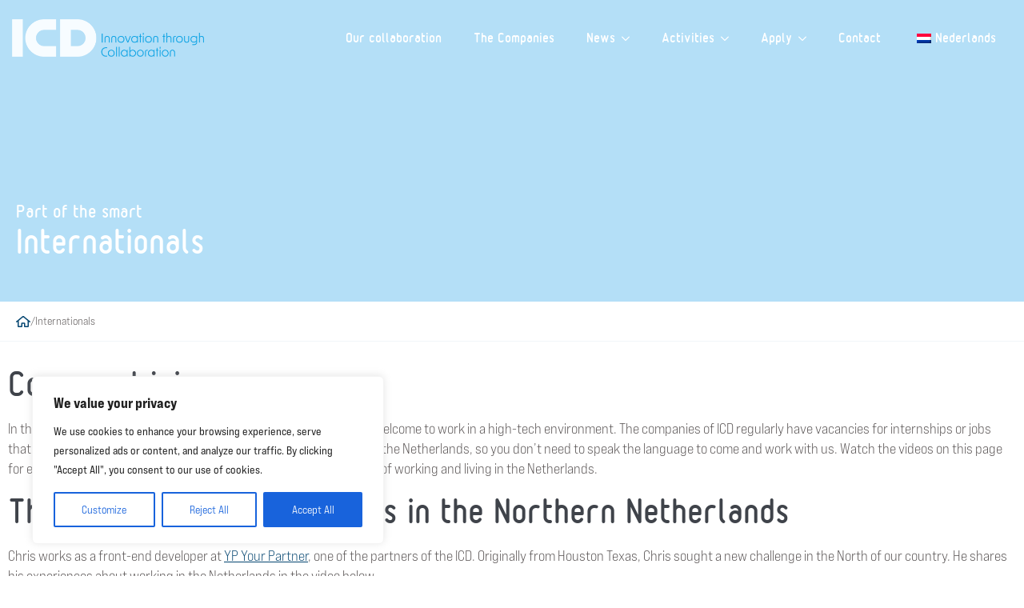

--- FILE ---
content_type: text/html; charset=UTF-8
request_url: https://www.icdrachten.nl/en/internationals/page/70/
body_size: 37079
content:
<!doctype html>
    <html lang="en-US">

    <head>
        <meta charset="UTF-8">
<script type="text/javascript">
/* <![CDATA[ */
var gform;gform||(document.addEventListener("gform_main_scripts_loaded",function(){gform.scriptsLoaded=!0}),document.addEventListener("gform/theme/scripts_loaded",function(){gform.themeScriptsLoaded=!0}),window.addEventListener("DOMContentLoaded",function(){gform.domLoaded=!0}),gform={domLoaded:!1,scriptsLoaded:!1,themeScriptsLoaded:!1,isFormEditor:()=>"function"==typeof InitializeEditor,callIfLoaded:function(o){return!(!gform.domLoaded||!gform.scriptsLoaded||!gform.themeScriptsLoaded&&!gform.isFormEditor()||(gform.isFormEditor()&&console.warn("The use of gform.initializeOnLoaded() is deprecated in the form editor context and will be removed in Gravity Forms 3.1."),o(),0))},initializeOnLoaded:function(o){gform.callIfLoaded(o)||(document.addEventListener("gform_main_scripts_loaded",()=>{gform.scriptsLoaded=!0,gform.callIfLoaded(o)}),document.addEventListener("gform/theme/scripts_loaded",()=>{gform.themeScriptsLoaded=!0,gform.callIfLoaded(o)}),window.addEventListener("DOMContentLoaded",()=>{gform.domLoaded=!0,gform.callIfLoaded(o)}))},hooks:{action:{},filter:{}},addAction:function(o,r,e,t){gform.addHook("action",o,r,e,t)},addFilter:function(o,r,e,t){gform.addHook("filter",o,r,e,t)},doAction:function(o){gform.doHook("action",o,arguments)},applyFilters:function(o){return gform.doHook("filter",o,arguments)},removeAction:function(o,r){gform.removeHook("action",o,r)},removeFilter:function(o,r,e){gform.removeHook("filter",o,r,e)},addHook:function(o,r,e,t,n){null==gform.hooks[o][r]&&(gform.hooks[o][r]=[]);var d=gform.hooks[o][r];null==n&&(n=r+"_"+d.length),gform.hooks[o][r].push({tag:n,callable:e,priority:t=null==t?10:t})},doHook:function(r,o,e){var t;if(e=Array.prototype.slice.call(e,1),null!=gform.hooks[r][o]&&((o=gform.hooks[r][o]).sort(function(o,r){return o.priority-r.priority}),o.forEach(function(o){"function"!=typeof(t=o.callable)&&(t=window[t]),"action"==r?t.apply(null,e):e[0]=t.apply(null,e)})),"filter"==r)return e[0]},removeHook:function(o,r,t,n){var e;null!=gform.hooks[o][r]&&(e=(e=gform.hooks[o][r]).filter(function(o,r,e){return!!(null!=n&&n!=o.tag||null!=t&&t!=o.priority)}),gform.hooks[o][r]=e)}});
/* ]]> */
</script>

        <meta name="viewport" content="width=device-width, initial-scale=1">
                    <link rel='stylesheet' href='https://www.icdrachten.nl/wp-content/plugins/breakdance/plugin/themeless/normalize.min.css'>                <meta name='robots' content='index, follow, max-image-preview:large, max-snippet:-1, max-video-preview:-1' />

	<!-- This site is optimized with the Yoast SEO plugin v26.6 - https://yoast.com/wordpress/plugins/seo/ -->
	<title>Internationals - IC Freight</title>
<link data-rocket-preload as="style" href="https://fonts.googleapis.com/css2?family=Roboto:ital,wght@0,100;0,200;0,300;0,400;0,500;0,600;0,700;0,800;0,900;1,100;1,200;1,300;1,400;1,500;1,600;1,700;1,800;1,900&#038;display=swap" rel="preload">
<link href="https://fonts.googleapis.com/css2?family=Roboto:ital,wght@0,100;0,200;0,300;0,400;0,500;0,600;0,700;0,800;0,900;1,100;1,200;1,300;1,400;1,500;1,600;1,700;1,800;1,900&#038;display=swap" media="print" onload="this.media=&#039;all&#039;" rel="stylesheet">
<noscript><link rel="stylesheet" href="https://fonts.googleapis.com/css2?family=Roboto:ital,wght@0,100;0,200;0,300;0,400;0,500;0,600;0,700;0,800;0,900;1,100;1,200;1,300;1,400;1,500;1,600;1,700;1,800;1,900&#038;display=swap"></noscript>
	<link rel="canonical" href="https://www.icdrachten.nl/en/internationals/" />
	<meta property="og:locale" content="en_US" />
	<meta property="og:type" content="article" />
	<meta property="og:title" content="Internationals - IC Freight" />
	<meta property="og:description" content="Come work in the Northern Netherlands as an international In the Northern Netherlands, international students and talents are welcome to work in a high-tech environment. The companies at ICD regularly have vacancies for internships or jobs that may be of interest to you. English is a widely spoken language in the Netherlands, so you don&#039;t have to speak the language...." />
	<meta property="og:url" content="https://www.icdrachten.nl/en/internationals/" />
	<meta property="og:site_name" content="ICDrachten" />
	<meta property="article:modified_time" content="2025-10-31T15:34:44+00:00" />
	<meta property="og:image" content="https://www.icdrachten.nl/wp-content/uploads/2021/09/003.Thumbnail-_-International_Chris_Abrantes.jpg" />
	<meta property="og:image:width" content="1920" />
	<meta property="og:image:height" content="1080" />
	<meta property="og:image:type" content="image/jpeg" />
	<meta name="twitter:card" content="summary_large_image" />
	<meta name="twitter:label1" content="Est. reading time" />
	<meta name="twitter:data1" content="2 minutes" />
	<script type="application/ld+json" class="yoast-schema-graph">{
    "@context": "https:\/\/schema.org",
    "@graph": [
        {
            "@type": "WebPage",
            "@id": "https:\/\/www.icdrachten.nl\/internationals\/",
            "url": "https:\/\/www.icdrachten.nl\/internationals\/",
            "name": "Internationals - IC Freight",
            "isPartOf": {
                "@id": "https:\/\/www.icdrachten.nl\/#website"
            },
            "primaryImageOfPage": {
                "@id": "https:\/\/www.icdrachten.nl\/internationals\/#primaryimage"
            },
            "image": {
                "@id": "https:\/\/www.icdrachten.nl\/internationals\/#primaryimage"
            },
            "thumbnailUrl": "https:\/\/www.icdrachten.nl\/wp-content\/uploads\/2021\/09\/003.Thumbnail-_-International_Chris_Abrantes.jpg",
            "datePublished": "2021-09-09T10:37:03+00:00",
            "dateModified": "2025-10-31T15:34:44+00:00",
            "inLanguage": "en-US",
            "potentialAction": [
                {
                    "@type": "ReadAction",
                    "target": [
                        "https:\/\/www.icdrachten.nl\/internationals\/"
                    ]
                }
            ]
        },
        {
            "@type": "ImageObject",
            "inLanguage": "en-US",
            "@id": "https:\/\/www.icdrachten.nl\/internationals\/#primaryimage",
            "url": "https:\/\/www.icdrachten.nl\/wp-content\/uploads\/2021\/09\/003.Thumbnail-_-International_Chris_Abrantes.jpg",
            "contentUrl": "https:\/\/www.icdrachten.nl\/wp-content\/uploads\/2021\/09\/003.Thumbnail-_-International_Chris_Abrantes.jpg",
            "width": 1920,
            "height": 1080,
            "caption": "thumbnail International Chris Abrantes"
        },
        {
            "@type": "WebSite",
            "@id": "https:\/\/www.icdrachten.nl\/#website",
            "url": "https:\/\/www.icdrachten.nl\/",
            "name": "ICDrachten",
            "description": "Innovatiecluster Drachten High Tech Systems",
            "potentialAction": [
                {
                    "@type": "SearchAction",
                    "target": {
                        "@type": "EntryPoint",
                        "urlTemplate": "https:\/\/www.icdrachten.nl\/?s={search_term_string}"
                    },
                    "query-input": {
                        "@type": "PropertyValueSpecification",
                        "valueRequired": true,
                        "valueName": "search_term_string"
                    }
                }
            ],
            "inLanguage": "en-US"
        }
    ]
}</script>
	<!-- / Yoast SEO plugin. -->


<link rel='dns-prefetch' href='//maxcdn.bootstrapcdn.com' />
<link href='https://fonts.gstatic.com' crossorigin rel='preconnect' />
<link rel="alternate" type="application/rss+xml" title="ICDrachten &raquo; Internationals Comments Feed" href="https://www.icdrachten.nl/en/internationals/feed/" />
<link rel="alternate" title="oEmbed (JSON)" type="application/json+oembed" href="https://www.icdrachten.nl/en/wp-json/oembed/1.0/embed?url=https%3A%2F%2Fwww.icdrachten.nl%2Fen%2Finternationals%2F" />
<link rel="alternate" title="oEmbed (XML)" type="text/xml+oembed" href="https://www.icdrachten.nl/en/wp-json/oembed/1.0/embed?url=https%3A%2F%2Fwww.icdrachten.nl%2Fen%2Finternationals%2F&#038;format=xml" />
<style id='wp-img-auto-sizes-contain-inline-css' type='text/css'>
img:is([sizes=auto i],[sizes^="auto," i]){contain-intrinsic-size:3000px 1500px}
/*# sourceURL=wp-img-auto-sizes-contain-inline-css */
</style>
<link rel='stylesheet' id='wp_oembed_styles-css' href='https://www.icdrachten.nl/wp-includes/blocks/embed/style.css?ver=6.9' type='text/css' media='all' />
<style id='wp-block-heading-inline-css' type='text/css'>
h1:where(.wp-block-heading).has-background,h2:where(.wp-block-heading).has-background,h3:where(.wp-block-heading).has-background,h4:where(.wp-block-heading).has-background,h5:where(.wp-block-heading).has-background,h6:where(.wp-block-heading).has-background{padding:1.25em 2.375em}h1.has-text-align-left[style*=writing-mode]:where([style*=vertical-lr]),h1.has-text-align-right[style*=writing-mode]:where([style*=vertical-rl]),h2.has-text-align-left[style*=writing-mode]:where([style*=vertical-lr]),h2.has-text-align-right[style*=writing-mode]:where([style*=vertical-rl]),h3.has-text-align-left[style*=writing-mode]:where([style*=vertical-lr]),h3.has-text-align-right[style*=writing-mode]:where([style*=vertical-rl]),h4.has-text-align-left[style*=writing-mode]:where([style*=vertical-lr]),h4.has-text-align-right[style*=writing-mode]:where([style*=vertical-rl]),h5.has-text-align-left[style*=writing-mode]:where([style*=vertical-lr]),h5.has-text-align-right[style*=writing-mode]:where([style*=vertical-rl]),h6.has-text-align-left[style*=writing-mode]:where([style*=vertical-lr]),h6.has-text-align-right[style*=writing-mode]:where([style*=vertical-rl]){rotate:180deg}
/*# sourceURL=https://www.icdrachten.nl/wp-includes/blocks/heading/style.min.css */
</style>
<style id='wp-block-paragraph-inline-css' type='text/css'>
.is-small-text{font-size:.875em}.is-regular-text{font-size:1em}.is-large-text{font-size:2.25em}.is-larger-text{font-size:3em}.has-drop-cap:not(:focus):first-letter{float:left;font-size:8.4em;font-style:normal;font-weight:100;line-height:.68;margin:.05em .1em 0 0;text-transform:uppercase}body.rtl .has-drop-cap:not(:focus):first-letter{float:none;margin-left:.1em}p.has-drop-cap.has-background{overflow:hidden}:root :where(p.has-background){padding:1.25em 2.375em}:where(p.has-text-color:not(.has-link-color)) a{color:inherit}p.has-text-align-left[style*="writing-mode:vertical-lr"],p.has-text-align-right[style*="writing-mode:vertical-rl"]{rotate:180deg}
/*# sourceURL=https://www.icdrachten.nl/wp-includes/blocks/paragraph/style.min.css */
</style>
<style id='wp-block-embed-inline-css' type='text/css'>
.wp-block-embed.alignleft,.wp-block-embed.alignright,.wp-block[data-align=left]>[data-type="core/embed"],.wp-block[data-align=right]>[data-type="core/embed"]{max-width:360px;width:100%}.wp-block-embed.alignleft .wp-block-embed__wrapper,.wp-block-embed.alignright .wp-block-embed__wrapper,.wp-block[data-align=left]>[data-type="core/embed"] .wp-block-embed__wrapper,.wp-block[data-align=right]>[data-type="core/embed"] .wp-block-embed__wrapper{min-width:280px}.wp-block-cover .wp-block-embed{min-height:240px;min-width:320px}.wp-block-embed{overflow-wrap:break-word}.wp-block-embed :where(figcaption){margin-bottom:1em;margin-top:.5em}.wp-block-embed iframe{max-width:100%}.wp-block-embed__wrapper{position:relative}.wp-embed-responsive .wp-has-aspect-ratio .wp-block-embed__wrapper:before{content:"";display:block;padding-top:50%}.wp-embed-responsive .wp-has-aspect-ratio iframe{bottom:0;height:100%;left:0;position:absolute;right:0;top:0;width:100%}.wp-embed-responsive .wp-embed-aspect-21-9 .wp-block-embed__wrapper:before{padding-top:42.85%}.wp-embed-responsive .wp-embed-aspect-18-9 .wp-block-embed__wrapper:before{padding-top:50%}.wp-embed-responsive .wp-embed-aspect-16-9 .wp-block-embed__wrapper:before{padding-top:56.25%}.wp-embed-responsive .wp-embed-aspect-4-3 .wp-block-embed__wrapper:before{padding-top:75%}.wp-embed-responsive .wp-embed-aspect-1-1 .wp-block-embed__wrapper:before{padding-top:100%}.wp-embed-responsive .wp-embed-aspect-9-16 .wp-block-embed__wrapper:before{padding-top:177.77%}.wp-embed-responsive .wp-embed-aspect-1-2 .wp-block-embed__wrapper:before{padding-top:200%}
/*# sourceURL=https://www.icdrachten.nl/wp-includes/blocks/embed/style.min.css */
</style>
<style id='wp-block-columns-inline-css' type='text/css'>
.wp-block-columns{box-sizing:border-box;display:flex;flex-wrap:wrap!important}@media (min-width:782px){.wp-block-columns{flex-wrap:nowrap!important}}.wp-block-columns{align-items:normal!important}.wp-block-columns.are-vertically-aligned-top{align-items:flex-start}.wp-block-columns.are-vertically-aligned-center{align-items:center}.wp-block-columns.are-vertically-aligned-bottom{align-items:flex-end}@media (max-width:781px){.wp-block-columns:not(.is-not-stacked-on-mobile)>.wp-block-column{flex-basis:100%!important}}@media (min-width:782px){.wp-block-columns:not(.is-not-stacked-on-mobile)>.wp-block-column{flex-basis:0;flex-grow:1}.wp-block-columns:not(.is-not-stacked-on-mobile)>.wp-block-column[style*=flex-basis]{flex-grow:0}}.wp-block-columns.is-not-stacked-on-mobile{flex-wrap:nowrap!important}.wp-block-columns.is-not-stacked-on-mobile>.wp-block-column{flex-basis:0;flex-grow:1}.wp-block-columns.is-not-stacked-on-mobile>.wp-block-column[style*=flex-basis]{flex-grow:0}:where(.wp-block-columns){margin-bottom:1.75em}:where(.wp-block-columns.has-background){padding:1.25em 2.375em}.wp-block-column{flex-grow:1;min-width:0;overflow-wrap:break-word;word-break:break-word}.wp-block-column.is-vertically-aligned-top{align-self:flex-start}.wp-block-column.is-vertically-aligned-center{align-self:center}.wp-block-column.is-vertically-aligned-bottom{align-self:flex-end}.wp-block-column.is-vertically-aligned-stretch{align-self:stretch}.wp-block-column.is-vertically-aligned-bottom,.wp-block-column.is-vertically-aligned-center,.wp-block-column.is-vertically-aligned-top{width:100%}
/*# sourceURL=https://www.icdrachten.nl/wp-includes/blocks/columns/style.min.css */
</style>
<link rel='stylesheet' id='gform_basic-css' href='https://www.icdrachten.nl/wp-content/cache/background-css/1/www.icdrachten.nl/wp-content/plugins/gravityforms/assets/css/dist/basic.min.css?ver=2.9.21&wpr_t=1769302565' type='text/css' media='all' />
<link rel='stylesheet' id='gform_theme_components-css' href='https://www.icdrachten.nl/wp-content/plugins/gravityforms/assets/css/dist/theme-components.min.css?ver=2.9.21' type='text/css' media='all' />
<link rel='stylesheet' id='gform_theme-css' href='https://www.icdrachten.nl/wp-content/cache/background-css/1/www.icdrachten.nl/wp-content/plugins/gravityforms/assets/css/dist/theme.min.css?ver=2.9.21&wpr_t=1769302565' type='text/css' media='all' />
<style id='wp-emoji-styles-inline-css' type='text/css'>

	img.wp-smiley, img.emoji {
		display: inline !important;
		border: none !important;
		box-shadow: none !important;
		height: 1em !important;
		width: 1em !important;
		margin: 0 0.07em !important;
		vertical-align: -0.1em !important;
		background: none !important;
		padding: 0 !important;
	}
/*# sourceURL=wp-emoji-styles-inline-css */
</style>
<style id='wp-block-library-inline-css' type='text/css'>
:root{--wp-block-synced-color:#7a00df;--wp-block-synced-color--rgb:122,0,223;--wp-bound-block-color:var(--wp-block-synced-color);--wp-editor-canvas-background:#ddd;--wp-admin-theme-color:#007cba;--wp-admin-theme-color--rgb:0,124,186;--wp-admin-theme-color-darker-10:#006ba1;--wp-admin-theme-color-darker-10--rgb:0,107,160.5;--wp-admin-theme-color-darker-20:#005a87;--wp-admin-theme-color-darker-20--rgb:0,90,135;--wp-admin-border-width-focus:2px}@media (min-resolution:192dpi){:root{--wp-admin-border-width-focus:1.5px}}.wp-element-button{cursor:pointer}:root .has-very-light-gray-background-color{background-color:#eee}:root .has-very-dark-gray-background-color{background-color:#313131}:root .has-very-light-gray-color{color:#eee}:root .has-very-dark-gray-color{color:#313131}:root .has-vivid-green-cyan-to-vivid-cyan-blue-gradient-background{background:linear-gradient(135deg,#00d084,#0693e3)}:root .has-purple-crush-gradient-background{background:linear-gradient(135deg,#34e2e4,#4721fb 50%,#ab1dfe)}:root .has-hazy-dawn-gradient-background{background:linear-gradient(135deg,#faaca8,#dad0ec)}:root .has-subdued-olive-gradient-background{background:linear-gradient(135deg,#fafae1,#67a671)}:root .has-atomic-cream-gradient-background{background:linear-gradient(135deg,#fdd79a,#004a59)}:root .has-nightshade-gradient-background{background:linear-gradient(135deg,#330968,#31cdcf)}:root .has-midnight-gradient-background{background:linear-gradient(135deg,#020381,#2874fc)}:root{--wp--preset--font-size--normal:16px;--wp--preset--font-size--huge:42px}.has-regular-font-size{font-size:1em}.has-larger-font-size{font-size:2.625em}.has-normal-font-size{font-size:var(--wp--preset--font-size--normal)}.has-huge-font-size{font-size:var(--wp--preset--font-size--huge)}.has-text-align-center{text-align:center}.has-text-align-left{text-align:left}.has-text-align-right{text-align:right}.has-fit-text{white-space:nowrap!important}#end-resizable-editor-section{display:none}.aligncenter{clear:both}.items-justified-left{justify-content:flex-start}.items-justified-center{justify-content:center}.items-justified-right{justify-content:flex-end}.items-justified-space-between{justify-content:space-between}.screen-reader-text{border:0;clip-path:inset(50%);height:1px;margin:-1px;overflow:hidden;padding:0;position:absolute;width:1px;word-wrap:normal!important}.screen-reader-text:focus{background-color:#ddd;clip-path:none;color:#444;display:block;font-size:1em;height:auto;left:5px;line-height:normal;padding:15px 23px 14px;text-decoration:none;top:5px;width:auto;z-index:100000}html :where(.has-border-color){border-style:solid}html :where([style*=border-top-color]){border-top-style:solid}html :where([style*=border-right-color]){border-right-style:solid}html :where([style*=border-bottom-color]){border-bottom-style:solid}html :where([style*=border-left-color]){border-left-style:solid}html :where([style*=border-width]){border-style:solid}html :where([style*=border-top-width]){border-top-style:solid}html :where([style*=border-right-width]){border-right-style:solid}html :where([style*=border-bottom-width]){border-bottom-style:solid}html :where([style*=border-left-width]){border-left-style:solid}html :where(img[class*=wp-image-]){height:auto;max-width:100%}:where(figure){margin:0 0 1em}html :where(.is-position-sticky){--wp-admin--admin-bar--position-offset:var(--wp-admin--admin-bar--height,0px)}@media screen and (max-width:600px){html :where(.is-position-sticky){--wp-admin--admin-bar--position-offset:0px}}
/*# sourceURL=/wp-includes/css/dist/block-library/common.min.css */
</style>
<style id='classic-theme-styles-inline-css' type='text/css'>
/*! This file is auto-generated */
.wp-block-button__link{color:#fff;background-color:#32373c;border-radius:9999px;box-shadow:none;text-decoration:none;padding:calc(.667em + 2px) calc(1.333em + 2px);font-size:1.125em}.wp-block-file__button{background:#32373c;color:#fff;text-decoration:none}
/*# sourceURL=/wp-includes/css/classic-themes.min.css */
</style>
<link rel='stylesheet' id='trp-language-switcher-style-css' href='https://www.icdrachten.nl/wp-content/cache/background-css/1/www.icdrachten.nl/wp-content/plugins/translatepress-multilingual/assets/css/trp-language-switcher.css?ver=3.0.6&wpr_t=1769302565' type='text/css' media='all' />
<style id='trp-language-switcher-style-inline-css' type='text/css'>
.trp-language-switcher > div {
    padding: 3px 5px 3px 5px;
    background-image: none;
    text-align: center;}
/*# sourceURL=trp-language-switcher-style-inline-css */
</style>
<link rel='stylesheet' id='font-awesome-css' href='//maxcdn.bootstrapcdn.com/font-awesome/4.3.0/css/font-awesome.min.css?ver=4.3.0' type='text/css' media='all' />
<link rel='stylesheet' id='dkpdf-frontend-css' href='https://www.icdrachten.nl/wp-content/plugins/dk-pdf/build/frontend-style.css?ver=2.3.0' type='text/css' media='all' />
<style id='rocket-lazyload-inline-css' type='text/css'>
.rll-youtube-player{position:relative;padding-bottom:56.23%;height:0;overflow:hidden;max-width:100%;}.rll-youtube-player:focus-within{outline: 2px solid currentColor;outline-offset: 5px;}.rll-youtube-player iframe{position:absolute;top:0;left:0;width:100%;height:100%;z-index:100;background:0 0}.rll-youtube-player img{bottom:0;display:block;left:0;margin:auto;max-width:100%;width:100%;position:absolute;right:0;top:0;border:none;height:auto;-webkit-transition:.4s all;-moz-transition:.4s all;transition:.4s all}.rll-youtube-player img:hover{-webkit-filter:brightness(75%)}.rll-youtube-player .play{height:100%;width:100%;left:0;top:0;position:absolute;background:var(--wpr-bg-9565b3f3-f62b-4b5a-aa72-3f91d63a4edd) no-repeat center;background-color: transparent !important;cursor:pointer;border:none;}
/*# sourceURL=rocket-lazyload-inline-css */
</style>
<script type="text/javascript" src="https://www.icdrachten.nl/wp-includes/js/jquery/jquery.min.js?ver=3.7.1" id="jquery-core-js"></script>
<script type="text/javascript" src="https://www.icdrachten.nl/wp-includes/js/jquery/jquery-migrate.min.js?ver=3.4.1" id="jquery-migrate-js" data-rocket-defer defer></script>
<script type="text/javascript" defer='defer' src="https://www.icdrachten.nl/wp-content/plugins/gravityforms/js/jquery.json.min.js?ver=2.9.21" id="gform_json-js"></script>
<script type="text/javascript" id="gform_gravityforms-js-extra">
/* <![CDATA[ */
var gf_global = {"gf_currency_config":{"name":"Euro","symbol_left":"","symbol_right":"&#8364;","symbol_padding":" ","thousand_separator":".","decimal_separator":",","decimals":2,"code":"EUR"},"base_url":"https://www.icdrachten.nl/wp-content/plugins/gravityforms","number_formats":[],"spinnerUrl":"https://www.icdrachten.nl/wp-content/plugins/gravityforms/images/spinner.svg","version_hash":"b4f5f1666cec6b5ca8fa179c9d935f21","strings":{"newRowAdded":"New row added.","rowRemoved":"Row removed","formSaved":"The form has been saved.  The content contains the link to return and complete the form."}};
var gform_i18n = {"datepicker":{"days":{"monday":"Mo","tuesday":"Tu","wednesday":"We","thursday":"Th","friday":"Fr","saturday":"Sa","sunday":"Su"},"months":{"january":"January","february":"February","march":"March","april":"April","may":"May","june":"June","july":"July","august":"August","september":"September","october":"October","november":"November","december":"December"},"firstDay":1,"iconText":"Select date"}};
var gf_legacy_multi = {"2":""};
var gform_gravityforms = {"strings":{"invalid_file_extension":"This type of file is not allowed. Must be one of the following:","delete_file":"Delete this file","in_progress":"in progress","file_exceeds_limit":"File exceeds size limit","illegal_extension":"This type of file is not allowed.","max_reached":"Maximum number of files reached","unknown_error":"There was a problem while saving the file on the server","currently_uploading":"Please wait for the uploading to complete","cancel":"Cancel","cancel_upload":"Cancel this upload","cancelled":"Cancelled","error":"Error","message":"Message"},"vars":{"images_url":"https://www.icdrachten.nl/wp-content/plugins/gravityforms/images"}};
//# sourceURL=gform_gravityforms-js-extra
/* ]]> */
</script>
<script type="text/javascript" defer='defer' src="https://www.icdrachten.nl/wp-content/plugins/gravityforms/js/gravityforms.min.js?ver=2.9.21" id="gform_gravityforms-js"></script>
<script type="text/javascript" id="gform_conditional_logic-js-extra">
/* <![CDATA[ */
var gf_legacy = {"is_legacy":""};
//# sourceURL=gform_conditional_logic-js-extra
/* ]]> */
</script>
<script type="text/javascript" defer='defer' src="https://www.icdrachten.nl/wp-content/plugins/gravityforms/js/conditional_logic.min.js?ver=2.9.21" id="gform_conditional_logic-js"></script>
<script type="text/javascript" defer='defer' src="https://www.icdrachten.nl/wp-content/plugins/gravityforms/assets/js/dist/utils.min.js?ver=380b7a5ec0757c78876bc8a59488f2f3" id="gform_gravityforms_utils-js"></script>
<script type="text/javascript" id="cookie-law-info-js-extra">
/* <![CDATA[ */
var _ckyConfig = {"_ipData":[],"_assetsURL":"https://www.icdrachten.nl/wp-content/plugins/cookie-law-info/lite/frontend/images/","_publicURL":"https://www.icdrachten.nl","_expiry":"365","_categories":[{"name":"Necessary","slug":"necessary","isNecessary":true,"ccpaDoNotSell":true,"cookies":[],"active":true,"defaultConsent":{"gdpr":true,"ccpa":true}},{"name":"Functional","slug":"functional","isNecessary":false,"ccpaDoNotSell":true,"cookies":[],"active":true,"defaultConsent":{"gdpr":false,"ccpa":false}},{"name":"Analytics","slug":"analytics","isNecessary":false,"ccpaDoNotSell":true,"cookies":[],"active":true,"defaultConsent":{"gdpr":false,"ccpa":false}},{"name":"Performance","slug":"performance","isNecessary":false,"ccpaDoNotSell":true,"cookies":[],"active":true,"defaultConsent":{"gdpr":false,"ccpa":false}},{"name":"Advertisement","slug":"advertisement","isNecessary":false,"ccpaDoNotSell":true,"cookies":[],"active":true,"defaultConsent":{"gdpr":false,"ccpa":false}}],"_activeLaw":"gdpr","_rootDomain":"","_block":"1","_showBanner":"1","_bannerConfig":{"settings":{"type":"box","preferenceCenterType":"popup","position":"bottom-left","applicableLaw":"gdpr"},"behaviours":{"reloadBannerOnAccept":false,"loadAnalyticsByDefault":false,"animations":{"onLoad":"animate","onHide":"sticky"}},"config":{"revisitConsent":{"status":true,"tag":"revisit-consent","position":"bottom-left","meta":{"url":"#"},"styles":{"background-color":"#0056A7"},"elements":{"title":{"type":"text","tag":"revisit-consent-title","status":true,"styles":{"color":"#0056a7"}}}},"preferenceCenter":{"toggle":{"status":true,"tag":"detail-category-toggle","type":"toggle","states":{"active":{"styles":{"background-color":"#1863DC"}},"inactive":{"styles":{"background-color":"#D0D5D2"}}}}},"categoryPreview":{"status":false,"toggle":{"status":true,"tag":"detail-category-preview-toggle","type":"toggle","states":{"active":{"styles":{"background-color":"#1863DC"}},"inactive":{"styles":{"background-color":"#D0D5D2"}}}}},"videoPlaceholder":{"status":true,"styles":{"background-color":"#000000","border-color":"#000000","color":"#ffffff"}},"readMore":{"status":false,"tag":"readmore-button","type":"link","meta":{"noFollow":true,"newTab":true},"styles":{"color":"#1863DC","background-color":"transparent","border-color":"transparent"}},"showMore":{"status":true,"tag":"show-desc-button","type":"button","styles":{"color":"#1863DC"}},"showLess":{"status":true,"tag":"hide-desc-button","type":"button","styles":{"color":"#1863DC"}},"alwaysActive":{"status":true,"tag":"always-active","styles":{"color":"#008000"}},"manualLinks":{"status":true,"tag":"manual-links","type":"link","styles":{"color":"#1863DC"}},"auditTable":{"status":true},"optOption":{"status":true,"toggle":{"status":true,"tag":"optout-option-toggle","type":"toggle","states":{"active":{"styles":{"background-color":"#1863dc"}},"inactive":{"styles":{"background-color":"#FFFFFF"}}}}}}},"_version":"3.3.8","_logConsent":"1","_tags":[{"tag":"accept-button","styles":{"color":"#FFFFFF","background-color":"#1863DC","border-color":"#1863DC"}},{"tag":"reject-button","styles":{"color":"#1863DC","background-color":"transparent","border-color":"#1863DC"}},{"tag":"settings-button","styles":{"color":"#1863DC","background-color":"transparent","border-color":"#1863DC"}},{"tag":"readmore-button","styles":{"color":"#1863DC","background-color":"transparent","border-color":"transparent"}},{"tag":"donotsell-button","styles":{"color":"#1863DC","background-color":"transparent","border-color":"transparent"}},{"tag":"show-desc-button","styles":{"color":"#1863DC"}},{"tag":"hide-desc-button","styles":{"color":"#1863DC"}},{"tag":"cky-always-active","styles":[]},{"tag":"cky-link","styles":[]},{"tag":"accept-button","styles":{"color":"#FFFFFF","background-color":"#1863DC","border-color":"#1863DC"}},{"tag":"revisit-consent","styles":{"background-color":"#0056A7"}}],"_shortCodes":[{"key":"cky_readmore","content":"\u003Ca href=\"#\" class=\"cky-policy\" aria-label=\"Cookie Policy\" target=\"_blank\" rel=\"noopener\" data-cky-tag=\"readmore-button\"\u003ECookie Policy\u003C/a\u003E","tag":"readmore-button","status":false,"attributes":{"rel":"nofollow","target":"_blank"}},{"key":"cky_show_desc","content":"\u003Cbutton class=\"cky-show-desc-btn\" data-cky-tag=\"show-desc-button\" aria-label=\"Show more\"\u003EShow more\u003C/button\u003E","tag":"show-desc-button","status":true,"attributes":[]},{"key":"cky_hide_desc","content":"\u003Cbutton class=\"cky-show-desc-btn\" data-cky-tag=\"hide-desc-button\" aria-label=\"Show less\"\u003EShow less\u003C/button\u003E","tag":"hide-desc-button","status":true,"attributes":[]},{"key":"cky_optout_show_desc","content":"[cky_optout_show_desc]","tag":"optout-show-desc-button","status":true,"attributes":[]},{"key":"cky_optout_hide_desc","content":"[cky_optout_hide_desc]","tag":"optout-hide-desc-button","status":true,"attributes":[]},{"key":"cky_category_toggle_label","content":"[cky_{{status}}_category_label] [cky_preference_{{category_slug}}_title]","tag":"","status":true,"attributes":[]},{"key":"cky_enable_category_label","content":"Enable","tag":"","status":true,"attributes":[]},{"key":"cky_disable_category_label","content":"Disable","tag":"","status":true,"attributes":[]},{"key":"cky_video_placeholder","content":"\u003Cdiv class=\"video-placeholder-normal\" data-cky-tag=\"video-placeholder\" id=\"[UNIQUEID]\"\u003E\u003Cp class=\"video-placeholder-text-normal\" data-cky-tag=\"placeholder-title\"\u003EPlease accept cookies to access this content\u003C/p\u003E\u003C/div\u003E","tag":"","status":true,"attributes":[]},{"key":"cky_enable_optout_label","content":"Enable","tag":"","status":true,"attributes":[]},{"key":"cky_disable_optout_label","content":"Disable","tag":"","status":true,"attributes":[]},{"key":"cky_optout_toggle_label","content":"[cky_{{status}}_optout_label] [cky_optout_option_title]","tag":"","status":true,"attributes":[]},{"key":"cky_optout_option_title","content":"Do Not Sell or Share My Personal Information","tag":"","status":true,"attributes":[]},{"key":"cky_optout_close_label","content":"Close","tag":"","status":true,"attributes":[]},{"key":"cky_preference_close_label","content":"Close","tag":"","status":true,"attributes":[]}],"_rtl":"","_language":"en","_providersToBlock":[]};
var _ckyStyles = {"css":".cky-overlay{background: #000000; opacity: 0.4; position: fixed; top: 0; left: 0; width: 100%; height: 100%; z-index: 99999999;}.cky-hide{display: none;}.cky-btn-revisit-wrapper{display: flex; align-items: center; justify-content: center; background: #0056a7; width: 45px; height: 45px; border-radius: 50%; position: fixed; z-index: 999999; cursor: pointer;}.cky-revisit-bottom-left{bottom: 15px; left: 15px;}.cky-revisit-bottom-right{bottom: 15px; right: 15px;}.cky-btn-revisit-wrapper .cky-btn-revisit{display: flex; align-items: center; justify-content: center; background: none; border: none; cursor: pointer; position: relative; margin: 0; padding: 0;}.cky-btn-revisit-wrapper .cky-btn-revisit img{max-width: fit-content; margin: 0; height: 30px; width: 30px;}.cky-revisit-bottom-left:hover::before{content: attr(data-tooltip); position: absolute; background: #4e4b66; color: #ffffff; left: calc(100% + 7px); font-size: 12px; line-height: 16px; width: max-content; padding: 4px 8px; border-radius: 4px;}.cky-revisit-bottom-left:hover::after{position: absolute; content: \"\"; border: 5px solid transparent; left: calc(100% + 2px); border-left-width: 0; border-right-color: #4e4b66;}.cky-revisit-bottom-right:hover::before{content: attr(data-tooltip); position: absolute; background: #4e4b66; color: #ffffff; right: calc(100% + 7px); font-size: 12px; line-height: 16px; width: max-content; padding: 4px 8px; border-radius: 4px;}.cky-revisit-bottom-right:hover::after{position: absolute; content: \"\"; border: 5px solid transparent; right: calc(100% + 2px); border-right-width: 0; border-left-color: #4e4b66;}.cky-revisit-hide{display: none;}.cky-consent-container{position: fixed; width: 440px; box-sizing: border-box; z-index: 9999999; border-radius: 6px;}.cky-consent-container .cky-consent-bar{background: #ffffff; border: 1px solid; padding: 20px 26px; box-shadow: 0 -1px 10px 0 #acabab4d; border-radius: 6px;}.cky-box-bottom-left{bottom: 40px; left: 40px;}.cky-box-bottom-right{bottom: 40px; right: 40px;}.cky-box-top-left{top: 40px; left: 40px;}.cky-box-top-right{top: 40px; right: 40px;}.cky-custom-brand-logo-wrapper .cky-custom-brand-logo{width: 100px; height: auto; margin: 0 0 12px 0;}.cky-notice .cky-title{color: #212121; font-weight: 700; font-size: 18px; line-height: 24px; margin: 0 0 12px 0;}.cky-notice-des *,.cky-preference-content-wrapper *,.cky-accordion-header-des *,.cky-gpc-wrapper .cky-gpc-desc *{font-size: 14px;}.cky-notice-des{color: #212121; font-size: 14px; line-height: 24px; font-weight: 400;}.cky-notice-des img{height: 25px; width: 25px;}.cky-consent-bar .cky-notice-des p,.cky-gpc-wrapper .cky-gpc-desc p,.cky-preference-body-wrapper .cky-preference-content-wrapper p,.cky-accordion-header-wrapper .cky-accordion-header-des p,.cky-cookie-des-table li div:last-child p{color: inherit; margin-top: 0; overflow-wrap: break-word;}.cky-notice-des P:last-child,.cky-preference-content-wrapper p:last-child,.cky-cookie-des-table li div:last-child p:last-child,.cky-gpc-wrapper .cky-gpc-desc p:last-child{margin-bottom: 0;}.cky-notice-des a.cky-policy,.cky-notice-des button.cky-policy{font-size: 14px; color: #1863dc; white-space: nowrap; cursor: pointer; background: transparent; border: 1px solid; text-decoration: underline;}.cky-notice-des button.cky-policy{padding: 0;}.cky-notice-des a.cky-policy:focus-visible,.cky-notice-des button.cky-policy:focus-visible,.cky-preference-content-wrapper .cky-show-desc-btn:focus-visible,.cky-accordion-header .cky-accordion-btn:focus-visible,.cky-preference-header .cky-btn-close:focus-visible,.cky-switch input[type=\"checkbox\"]:focus-visible,.cky-footer-wrapper a:focus-visible,.cky-btn:focus-visible{outline: 2px solid #1863dc; outline-offset: 2px;}.cky-btn:focus:not(:focus-visible),.cky-accordion-header .cky-accordion-btn:focus:not(:focus-visible),.cky-preference-content-wrapper .cky-show-desc-btn:focus:not(:focus-visible),.cky-btn-revisit-wrapper .cky-btn-revisit:focus:not(:focus-visible),.cky-preference-header .cky-btn-close:focus:not(:focus-visible),.cky-consent-bar .cky-banner-btn-close:focus:not(:focus-visible){outline: 0;}button.cky-show-desc-btn:not(:hover):not(:active){color: #1863dc; background: transparent;}button.cky-accordion-btn:not(:hover):not(:active),button.cky-banner-btn-close:not(:hover):not(:active),button.cky-btn-revisit:not(:hover):not(:active),button.cky-btn-close:not(:hover):not(:active){background: transparent;}.cky-consent-bar button:hover,.cky-modal.cky-modal-open button:hover,.cky-consent-bar button:focus,.cky-modal.cky-modal-open button:focus{text-decoration: none;}.cky-notice-btn-wrapper{display: flex; justify-content: flex-start; align-items: center; flex-wrap: wrap; margin-top: 16px;}.cky-notice-btn-wrapper .cky-btn{text-shadow: none; box-shadow: none;}.cky-btn{flex: auto; max-width: 100%; font-size: 14px; font-family: inherit; line-height: 24px; padding: 8px; font-weight: 500; margin: 0 8px 0 0; border-radius: 2px; cursor: pointer; text-align: center; text-transform: none; min-height: 0;}.cky-btn:hover{opacity: 0.8;}.cky-btn-customize{color: #1863dc; background: transparent; border: 2px solid #1863dc;}.cky-btn-reject{color: #1863dc; background: transparent; border: 2px solid #1863dc;}.cky-btn-accept{background: #1863dc; color: #ffffff; border: 2px solid #1863dc;}.cky-btn:last-child{margin-right: 0;}@media (max-width: 576px){.cky-box-bottom-left{bottom: 0; left: 0;}.cky-box-bottom-right{bottom: 0; right: 0;}.cky-box-top-left{top: 0; left: 0;}.cky-box-top-right{top: 0; right: 0;}}@media (max-width: 440px){.cky-box-bottom-left, .cky-box-bottom-right, .cky-box-top-left, .cky-box-top-right{width: 100%; max-width: 100%;}.cky-consent-container .cky-consent-bar{padding: 20px 0;}.cky-custom-brand-logo-wrapper, .cky-notice .cky-title, .cky-notice-des, .cky-notice-btn-wrapper{padding: 0 24px;}.cky-notice-des{max-height: 40vh; overflow-y: scroll;}.cky-notice-btn-wrapper{flex-direction: column; margin-top: 0;}.cky-btn{width: 100%; margin: 10px 0 0 0;}.cky-notice-btn-wrapper .cky-btn-customize{order: 2;}.cky-notice-btn-wrapper .cky-btn-reject{order: 3;}.cky-notice-btn-wrapper .cky-btn-accept{order: 1; margin-top: 16px;}}@media (max-width: 352px){.cky-notice .cky-title{font-size: 16px;}.cky-notice-des *{font-size: 12px;}.cky-notice-des, .cky-btn{font-size: 12px;}}.cky-modal.cky-modal-open{display: flex; visibility: visible; -webkit-transform: translate(-50%, -50%); -moz-transform: translate(-50%, -50%); -ms-transform: translate(-50%, -50%); -o-transform: translate(-50%, -50%); transform: translate(-50%, -50%); top: 50%; left: 50%; transition: all 1s ease;}.cky-modal{box-shadow: 0 32px 68px rgba(0, 0, 0, 0.3); margin: 0 auto; position: fixed; max-width: 100%; background: #ffffff; top: 50%; box-sizing: border-box; border-radius: 6px; z-index: 999999999; color: #212121; -webkit-transform: translate(-50%, 100%); -moz-transform: translate(-50%, 100%); -ms-transform: translate(-50%, 100%); -o-transform: translate(-50%, 100%); transform: translate(-50%, 100%); visibility: hidden; transition: all 0s ease;}.cky-preference-center{max-height: 79vh; overflow: hidden; width: 845px; overflow: hidden; flex: 1 1 0; display: flex; flex-direction: column; border-radius: 6px;}.cky-preference-header{display: flex; align-items: center; justify-content: space-between; padding: 22px 24px; border-bottom: 1px solid;}.cky-preference-header .cky-preference-title{font-size: 18px; font-weight: 700; line-height: 24px;}.cky-preference-header .cky-btn-close{margin: 0; cursor: pointer; vertical-align: middle; padding: 0; background: none; border: none; width: auto; height: auto; min-height: 0; line-height: 0; text-shadow: none; box-shadow: none;}.cky-preference-header .cky-btn-close img{margin: 0; height: 10px; width: 10px;}.cky-preference-body-wrapper{padding: 0 24px; flex: 1; overflow: auto; box-sizing: border-box;}.cky-preference-content-wrapper,.cky-gpc-wrapper .cky-gpc-desc{font-size: 14px; line-height: 24px; font-weight: 400; padding: 12px 0;}.cky-preference-content-wrapper{border-bottom: 1px solid;}.cky-preference-content-wrapper img{height: 25px; width: 25px;}.cky-preference-content-wrapper .cky-show-desc-btn{font-size: 14px; font-family: inherit; color: #1863dc; text-decoration: none; line-height: 24px; padding: 0; margin: 0; white-space: nowrap; cursor: pointer; background: transparent; border-color: transparent; text-transform: none; min-height: 0; text-shadow: none; box-shadow: none;}.cky-accordion-wrapper{margin-bottom: 10px;}.cky-accordion{border-bottom: 1px solid;}.cky-accordion:last-child{border-bottom: none;}.cky-accordion .cky-accordion-item{display: flex; margin-top: 10px;}.cky-accordion .cky-accordion-body{display: none;}.cky-accordion.cky-accordion-active .cky-accordion-body{display: block; padding: 0 22px; margin-bottom: 16px;}.cky-accordion-header-wrapper{cursor: pointer; width: 100%;}.cky-accordion-item .cky-accordion-header{display: flex; justify-content: space-between; align-items: center;}.cky-accordion-header .cky-accordion-btn{font-size: 16px; font-family: inherit; color: #212121; line-height: 24px; background: none; border: none; font-weight: 700; padding: 0; margin: 0; cursor: pointer; text-transform: none; min-height: 0; text-shadow: none; box-shadow: none;}.cky-accordion-header .cky-always-active{color: #008000; font-weight: 600; line-height: 24px; font-size: 14px;}.cky-accordion-header-des{font-size: 14px; line-height: 24px; margin: 10px 0 16px 0;}.cky-accordion-chevron{margin-right: 22px; position: relative; cursor: pointer;}.cky-accordion-chevron-hide{display: none;}.cky-accordion .cky-accordion-chevron i::before{content: \"\"; position: absolute; border-right: 1.4px solid; border-bottom: 1.4px solid; border-color: inherit; height: 6px; width: 6px; -webkit-transform: rotate(-45deg); -moz-transform: rotate(-45deg); -ms-transform: rotate(-45deg); -o-transform: rotate(-45deg); transform: rotate(-45deg); transition: all 0.2s ease-in-out; top: 8px;}.cky-accordion.cky-accordion-active .cky-accordion-chevron i::before{-webkit-transform: rotate(45deg); -moz-transform: rotate(45deg); -ms-transform: rotate(45deg); -o-transform: rotate(45deg); transform: rotate(45deg);}.cky-audit-table{background: #f4f4f4; border-radius: 6px;}.cky-audit-table .cky-empty-cookies-text{color: inherit; font-size: 12px; line-height: 24px; margin: 0; padding: 10px;}.cky-audit-table .cky-cookie-des-table{font-size: 12px; line-height: 24px; font-weight: normal; padding: 15px 10px; border-bottom: 1px solid; border-bottom-color: inherit; margin: 0;}.cky-audit-table .cky-cookie-des-table:last-child{border-bottom: none;}.cky-audit-table .cky-cookie-des-table li{list-style-type: none; display: flex; padding: 3px 0;}.cky-audit-table .cky-cookie-des-table li:first-child{padding-top: 0;}.cky-cookie-des-table li div:first-child{width: 100px; font-weight: 600; word-break: break-word; word-wrap: break-word;}.cky-cookie-des-table li div:last-child{flex: 1; word-break: break-word; word-wrap: break-word; margin-left: 8px;}.cky-footer-shadow{display: block; width: 100%; height: 40px; background: linear-gradient(180deg, rgba(255, 255, 255, 0) 0%, #ffffff 100%); position: absolute; bottom: calc(100% - 1px);}.cky-footer-wrapper{position: relative;}.cky-prefrence-btn-wrapper{display: flex; flex-wrap: wrap; align-items: center; justify-content: center; padding: 22px 24px; border-top: 1px solid;}.cky-prefrence-btn-wrapper .cky-btn{flex: auto; max-width: 100%; text-shadow: none; box-shadow: none;}.cky-btn-preferences{color: #1863dc; background: transparent; border: 2px solid #1863dc;}.cky-preference-header,.cky-preference-body-wrapper,.cky-preference-content-wrapper,.cky-accordion-wrapper,.cky-accordion,.cky-accordion-wrapper,.cky-footer-wrapper,.cky-prefrence-btn-wrapper{border-color: inherit;}@media (max-width: 845px){.cky-modal{max-width: calc(100% - 16px);}}@media (max-width: 576px){.cky-modal{max-width: 100%;}.cky-preference-center{max-height: 100vh;}.cky-prefrence-btn-wrapper{flex-direction: column;}.cky-accordion.cky-accordion-active .cky-accordion-body{padding-right: 0;}.cky-prefrence-btn-wrapper .cky-btn{width: 100%; margin: 10px 0 0 0;}.cky-prefrence-btn-wrapper .cky-btn-reject{order: 3;}.cky-prefrence-btn-wrapper .cky-btn-accept{order: 1; margin-top: 0;}.cky-prefrence-btn-wrapper .cky-btn-preferences{order: 2;}}@media (max-width: 425px){.cky-accordion-chevron{margin-right: 15px;}.cky-notice-btn-wrapper{margin-top: 0;}.cky-accordion.cky-accordion-active .cky-accordion-body{padding: 0 15px;}}@media (max-width: 352px){.cky-preference-header .cky-preference-title{font-size: 16px;}.cky-preference-header{padding: 16px 24px;}.cky-preference-content-wrapper *, .cky-accordion-header-des *{font-size: 12px;}.cky-preference-content-wrapper, .cky-preference-content-wrapper .cky-show-more, .cky-accordion-header .cky-always-active, .cky-accordion-header-des, .cky-preference-content-wrapper .cky-show-desc-btn, .cky-notice-des a.cky-policy{font-size: 12px;}.cky-accordion-header .cky-accordion-btn{font-size: 14px;}}.cky-switch{display: flex;}.cky-switch input[type=\"checkbox\"]{position: relative; width: 44px; height: 24px; margin: 0; background: #d0d5d2; -webkit-appearance: none; border-radius: 50px; cursor: pointer; outline: 0; border: none; top: 0;}.cky-switch input[type=\"checkbox\"]:checked{background: #1863dc;}.cky-switch input[type=\"checkbox\"]:before{position: absolute; content: \"\"; height: 20px; width: 20px; left: 2px; bottom: 2px; border-radius: 50%; background-color: white; -webkit-transition: 0.4s; transition: 0.4s; margin: 0;}.cky-switch input[type=\"checkbox\"]:after{display: none;}.cky-switch input[type=\"checkbox\"]:checked:before{-webkit-transform: translateX(20px); -ms-transform: translateX(20px); transform: translateX(20px);}@media (max-width: 425px){.cky-switch input[type=\"checkbox\"]{width: 38px; height: 21px;}.cky-switch input[type=\"checkbox\"]:before{height: 17px; width: 17px;}.cky-switch input[type=\"checkbox\"]:checked:before{-webkit-transform: translateX(17px); -ms-transform: translateX(17px); transform: translateX(17px);}}.cky-consent-bar .cky-banner-btn-close{position: absolute; right: 9px; top: 5px; background: none; border: none; cursor: pointer; padding: 0; margin: 0; min-height: 0; line-height: 0; height: auto; width: auto; text-shadow: none; box-shadow: none;}.cky-consent-bar .cky-banner-btn-close img{height: 9px; width: 9px; margin: 0;}.cky-notice-group{font-size: 14px; line-height: 24px; font-weight: 400; color: #212121;}.cky-notice-btn-wrapper .cky-btn-do-not-sell{font-size: 14px; line-height: 24px; padding: 6px 0; margin: 0; font-weight: 500; background: none; border-radius: 2px; border: none; cursor: pointer; text-align: left; color: #1863dc; background: transparent; border-color: transparent; box-shadow: none; text-shadow: none;}.cky-consent-bar .cky-banner-btn-close:focus-visible,.cky-notice-btn-wrapper .cky-btn-do-not-sell:focus-visible,.cky-opt-out-btn-wrapper .cky-btn:focus-visible,.cky-opt-out-checkbox-wrapper input[type=\"checkbox\"].cky-opt-out-checkbox:focus-visible{outline: 2px solid #1863dc; outline-offset: 2px;}@media (max-width: 440px){.cky-consent-container{width: 100%;}}@media (max-width: 352px){.cky-notice-des a.cky-policy, .cky-notice-btn-wrapper .cky-btn-do-not-sell{font-size: 12px;}}.cky-opt-out-wrapper{padding: 12px 0;}.cky-opt-out-wrapper .cky-opt-out-checkbox-wrapper{display: flex; align-items: center;}.cky-opt-out-checkbox-wrapper .cky-opt-out-checkbox-label{font-size: 16px; font-weight: 700; line-height: 24px; margin: 0 0 0 12px; cursor: pointer;}.cky-opt-out-checkbox-wrapper input[type=\"checkbox\"].cky-opt-out-checkbox{background-color: #ffffff; border: 1px solid black; width: 20px; height: 18.5px; margin: 0; -webkit-appearance: none; position: relative; display: flex; align-items: center; justify-content: center; border-radius: 2px; cursor: pointer;}.cky-opt-out-checkbox-wrapper input[type=\"checkbox\"].cky-opt-out-checkbox:checked{background-color: #1863dc; border: none;}.cky-opt-out-checkbox-wrapper input[type=\"checkbox\"].cky-opt-out-checkbox:checked::after{left: 6px; bottom: 4px; width: 7px; height: 13px; border: solid #ffffff; border-width: 0 3px 3px 0; border-radius: 2px; -webkit-transform: rotate(45deg); -ms-transform: rotate(45deg); transform: rotate(45deg); content: \"\"; position: absolute; box-sizing: border-box;}.cky-opt-out-checkbox-wrapper.cky-disabled .cky-opt-out-checkbox-label,.cky-opt-out-checkbox-wrapper.cky-disabled input[type=\"checkbox\"].cky-opt-out-checkbox{cursor: no-drop;}.cky-gpc-wrapper{margin: 0 0 0 32px;}.cky-footer-wrapper .cky-opt-out-btn-wrapper{display: flex; flex-wrap: wrap; align-items: center; justify-content: center; padding: 22px 24px;}.cky-opt-out-btn-wrapper .cky-btn{flex: auto; max-width: 100%; text-shadow: none; box-shadow: none;}.cky-opt-out-btn-wrapper .cky-btn-cancel{border: 1px solid #dedfe0; background: transparent; color: #858585;}.cky-opt-out-btn-wrapper .cky-btn-confirm{background: #1863dc; color: #ffffff; border: 1px solid #1863dc;}@media (max-width: 352px){.cky-opt-out-checkbox-wrapper .cky-opt-out-checkbox-label{font-size: 14px;}.cky-gpc-wrapper .cky-gpc-desc, .cky-gpc-wrapper .cky-gpc-desc *{font-size: 12px;}.cky-opt-out-checkbox-wrapper input[type=\"checkbox\"].cky-opt-out-checkbox{width: 16px; height: 16px;}.cky-opt-out-checkbox-wrapper input[type=\"checkbox\"].cky-opt-out-checkbox:checked::after{left: 5px; bottom: 4px; width: 3px; height: 9px;}.cky-gpc-wrapper{margin: 0 0 0 28px;}}.video-placeholder-youtube{background-size: 100% 100%; background-position: center; background-repeat: no-repeat; background-color: #b2b0b059; position: relative; display: flex; align-items: center; justify-content: center; max-width: 100%;}.video-placeholder-text-youtube{text-align: center; align-items: center; padding: 10px 16px; background-color: #000000cc; color: #ffffff; border: 1px solid; border-radius: 2px; cursor: pointer;}.video-placeholder-normal{background-image: url(\"/wp-content/plugins/cookie-law-info/lite/frontend/images/placeholder.svg\"); background-size: 80px; background-position: center; background-repeat: no-repeat; background-color: #b2b0b059; position: relative; display: flex; align-items: flex-end; justify-content: center; max-width: 100%;}.video-placeholder-text-normal{align-items: center; padding: 10px 16px; text-align: center; border: 1px solid; border-radius: 2px; cursor: pointer;}.cky-rtl{direction: rtl; text-align: right;}.cky-rtl .cky-banner-btn-close{left: 9px; right: auto;}.cky-rtl .cky-notice-btn-wrapper .cky-btn:last-child{margin-right: 8px;}.cky-rtl .cky-notice-btn-wrapper .cky-btn:first-child{margin-right: 0;}.cky-rtl .cky-notice-btn-wrapper{margin-left: 0; margin-right: 15px;}.cky-rtl .cky-prefrence-btn-wrapper .cky-btn{margin-right: 8px;}.cky-rtl .cky-prefrence-btn-wrapper .cky-btn:first-child{margin-right: 0;}.cky-rtl .cky-accordion .cky-accordion-chevron i::before{border: none; border-left: 1.4px solid; border-top: 1.4px solid; left: 12px;}.cky-rtl .cky-accordion.cky-accordion-active .cky-accordion-chevron i::before{-webkit-transform: rotate(-135deg); -moz-transform: rotate(-135deg); -ms-transform: rotate(-135deg); -o-transform: rotate(-135deg); transform: rotate(-135deg);}@media (max-width: 768px){.cky-rtl .cky-notice-btn-wrapper{margin-right: 0;}}@media (max-width: 576px){.cky-rtl .cky-notice-btn-wrapper .cky-btn:last-child{margin-right: 0;}.cky-rtl .cky-prefrence-btn-wrapper .cky-btn{margin-right: 0;}.cky-rtl .cky-accordion.cky-accordion-active .cky-accordion-body{padding: 0 22px 0 0;}}@media (max-width: 425px){.cky-rtl .cky-accordion.cky-accordion-active .cky-accordion-body{padding: 0 15px 0 0;}}.cky-rtl .cky-opt-out-btn-wrapper .cky-btn{margin-right: 12px;}.cky-rtl .cky-opt-out-btn-wrapper .cky-btn:first-child{margin-right: 0;}.cky-rtl .cky-opt-out-checkbox-wrapper .cky-opt-out-checkbox-label{margin: 0 12px 0 0;}"};
//# sourceURL=cookie-law-info-js-extra
/* ]]> */
</script>
<script type="text/javascript" src="https://www.icdrachten.nl/wp-content/plugins/cookie-law-info/lite/frontend/js/script.min.js?ver=3.3.8" id="cookie-law-info-js" data-rocket-defer defer></script>
<link rel="https://api.w.org/" href="https://www.icdrachten.nl/en/wp-json/" /><link rel="alternate" title="JSON" type="application/json" href="https://www.icdrachten.nl/en/wp-json/wp/v2/pages/6457" /><link rel="EditURI" type="application/rsd+xml" title="RSD" href="https://www.icdrachten.nl/xmlrpc.php?rsd" />
<meta name="generator" content="WordPress 6.9" />
<link rel='shortlink' href='https://www.icdrachten.nl/en/?p=6457' />
<style id="cky-style-inline">[data-cky-tag]{visibility:hidden;}</style><link rel="alternate" hreflang="nl-NL" href="https://www.icdrachten.nl/internationals/page/70/"/>
<link rel="alternate" hreflang="en-US" href="https://www.icdrachten.nl/en/internationals/page/70/"/>
<link rel="alternate" hreflang="nl" href="https://www.icdrachten.nl/internationals/page/70/"/>
<link rel="alternate" hreflang="en" href="https://www.icdrachten.nl/en/internationals/page/70/"/>
<link rel="icon" href="https://www.icdrachten.nl/wp-content/uploads/2025/05/cropped-ICD_Favicon-32x32.png" sizes="32x32" />
<link rel="icon" href="https://www.icdrachten.nl/wp-content/uploads/2025/05/cropped-ICD_Favicon-192x192.png" sizes="192x192" />
<link rel="apple-touch-icon" href="https://www.icdrachten.nl/wp-content/uploads/2025/05/cropped-ICD_Favicon-180x180.png" />
<meta name="msapplication-TileImage" content="https://www.icdrachten.nl/wp-content/uploads/2025/05/cropped-ICD_Favicon-270x270.png" />
<!-- [HEADER ASSETS] -->


<link rel="stylesheet" href="https://use.typekit.net/jrc0ivi.css" />
<link rel="stylesheet" href="https://www.icdrachten.nl/wp-content/uploads/breakdance/font_styles/custom_font_mksdroundmedium.css?v=10068a422094fcb53d53c0856fa39dc8&bd_ver=2.5.2" />
<link rel="stylesheet" href="https://www.icdrachten.nl/wp-content/plugins/breakdance/subplugins/breakdance-elements/dependencies-files/breakdance-fancy-background@1/fancy-background.css?bd_ver=2.5.2" />
<link rel="stylesheet" href="https://www.icdrachten.nl/wp-content/plugins/breakdance/subplugins/breakdance-elements/dependencies-files/breakdance-posts@1/posts.css?bd_ver=2.5.2" />
<link rel="stylesheet" href="https://www.icdrachten.nl/wp-content/plugins/breakdance/subplugins/breakdance-elements/dependencies-files/swiper@8/swiper-bundle.min.css?bd_ver=2.5.2" />
<link rel="stylesheet" href="https://www.icdrachten.nl/wp-content/plugins/breakdance/subplugins/breakdance-elements/dependencies-files/swiper@8/breakdance-swiper-preset-defaults.css?bd_ver=2.5.2" />
<link rel="stylesheet" href="https://www.icdrachten.nl/wp-content/plugins/breakdance/subplugins/breakdance-elements/dependencies-files/awesome-menu@1/awesome-menu.css?bd_ver=2.5.2" />


<link rel="stylesheet" href="https://www.icdrachten.nl/wp-content/uploads/breakdance/css/post-11848-defaults.css?v=c282b55236e592b625086ae70d45250a" />

<link rel="stylesheet" href="https://www.icdrachten.nl/wp-content/uploads/breakdance/css/post-11946-defaults.css?v=0a7e2059b9b025efbbb141145eeacdc4" />

<link rel="stylesheet" href="https://www.icdrachten.nl/wp-content/uploads/breakdance/css/post-11945-defaults.css?v=dc69318f6a2e5ff58a65c3273ae24443" />

<link rel="stylesheet" href="https://www.icdrachten.nl/wp-content/uploads/breakdance/css/post-11878-defaults.css?v=0908e0b3eb5afd550c21708885d31046" />

<link rel="stylesheet" href="https://www.icdrachten.nl/wp-content/uploads/breakdance/css/post-11942-defaults.css?v=8b253c431adbcaa5284a60848f250254" />

<link rel="stylesheet" href="https://www.icdrachten.nl/wp-content/uploads/breakdance/css/post-11882-defaults.css?v=abd7d3ee4a5e69d105c1a3969edc24a4" />

<link rel="stylesheet" href="https://www.icdrachten.nl/wp-content/uploads/breakdance/css/post-12559-defaults.css?v=5e9ba84715302e33a579e5ec38c60bd5" />

<link rel="stylesheet" href="https://www.icdrachten.nl/wp-content/uploads/breakdance/css/post-11569-defaults.css?v=6335979147ef08ddabee564fd33d192f" />

<link rel="stylesheet" href="https://www.icdrachten.nl/wp-content/uploads/breakdance/css/post-11570-defaults.css?v=84d10263c5c01a7fa3a22909651bb193" />

<link rel="stylesheet" href="https://www.icdrachten.nl/wp-content/uploads/breakdance/css/global-settings.css?v=65cb325814e3c5ecc45f92bf6624dfbb" />

<link rel="stylesheet" href="https://www.icdrachten.nl/wp-content/uploads/breakdance/css/presets.css?v=d41d8cd98f00b204e9800998ecf8427e" />



<link rel="stylesheet" href="https://www.icdrachten.nl/wp-content/uploads/breakdance/css/selectors.css?v=a75fbe0cc087fbc0a399b1b9c08674a5" />





<link rel="stylesheet" href="https://www.icdrachten.nl/wp-content/uploads/breakdance/css/post-11848.css?v=ac43c9c236a8176ecc0c63922641a8f9" />

<link rel="stylesheet" href="https://www.icdrachten.nl/wp-content/uploads/breakdance/css/post-11946.css?v=98d911e1081ccc99a23e41868d4b4136" />

<link rel="stylesheet" href="https://www.icdrachten.nl/wp-content/uploads/breakdance/css/post-11945.css?v=aa663ca37e7a0b5f9b50ce1ae5fe1698" />

<link rel="stylesheet" href="https://www.icdrachten.nl/wp-content/cache/background-css/1/www.icdrachten.nl/wp-content/uploads/breakdance/css/post-11878.css?v=35a06ec917d217e3e50c318bf3512d6b&wpr_t=1769302565" />

<link rel="stylesheet" href="https://www.icdrachten.nl/wp-content/cache/background-css/1/www.icdrachten.nl/wp-content/uploads/breakdance/css/post-11942.css?v=f000b31044007bf7360119efb2659f9f&wpr_t=1769302565" />

<link rel="stylesheet" href="https://www.icdrachten.nl/wp-content/uploads/breakdance/css/post-11882.css?v=6aecaf9ec1bdc41c5f119505a127db30" />

<link rel="stylesheet" href="https://www.icdrachten.nl/wp-content/uploads/breakdance/css/post-12559.css?v=728a75134c95d27a246201d47d0be4b0" />

<link rel="stylesheet" href="https://www.icdrachten.nl/wp-content/uploads/breakdance/css/post-11569.css?v=156900a11af4c69cce56f35b773898ad" />

<link rel="stylesheet" href="https://www.icdrachten.nl/wp-content/uploads/breakdance/css/post-11570.css?v=6ae93997ab1f270d1dea72d9a402cefa" />
<!-- [/EOF HEADER ASSETS] --><noscript><style id="rocket-lazyload-nojs-css">.rll-youtube-player, [data-lazy-src]{display:none !important;}</style></noscript>    <style id="wpr-lazyload-bg-container"></style><style id="wpr-lazyload-bg-exclusion"></style>
<noscript>
<style id="wpr-lazyload-bg-nostyle">.gform_wrapper.gravity-theme .chosen-container-single .chosen-single abbr{--wpr-bg-d18f4565-a18f-41e6-bf0d-534c14fdddb6: url('https://www.icdrachten.nl/wp-content/plugins/gravityforms/legacy/css/chosen-sprite.png');}.gform_wrapper.gravity-theme .chosen-container-single .chosen-single div b{--wpr-bg-db5c85c9-fffa-4412-b9a9-715509dc455c: url('https://www.icdrachten.nl/wp-content/plugins/gravityforms/legacy/css/chosen-sprite.png');}.gform_wrapper.gravity-theme .chosen-container-single .chosen-search input[type=text]{--wpr-bg-bc85729d-d2cd-4928-b3ae-572e89035dcc: url('https://www.icdrachten.nl/wp-content/plugins/gravityforms/legacy/css/chosen-sprite.png');}.gform_wrapper.gravity-theme .chosen-container-multi .chosen-choices li.search-choice .search-choice-close{--wpr-bg-85b93ec1-f253-470d-8668-58e0619265a6: url('https://www.icdrachten.nl/wp-content/plugins/gravityforms/legacy/css/chosen-sprite.png');}.gform_wrapper.gravity-theme .chosen-rtl .chosen-search input[type=text]{--wpr-bg-1f0ae357-f47d-4978-94f2-4035a433fe9c: url('https://www.icdrachten.nl/wp-content/plugins/gravityforms/legacy/css/chosen-sprite.png');}.gform_wrapper.gravity-theme .gform_card_icon_container div.gform_card_icon.gform_card_icon_selected::after{--wpr-bg-c5f45795-779d-4c78-a73f-74cfa9862374: url('https://www.icdrachten.nl/wp-content/plugins/gravityforms/images/gf-creditcards-check.svg');}.gform_wrapper.gravity-theme .gfield_list_icons button{--wpr-bg-254c43c3-7c95-4aaa-9260-11d49c74ab19: url('https://www.icdrachten.nl/wp-content/plugins/gravityforms/images/list-add.svg');}.gform_wrapper.gravity-theme .chosen-container .chosen-results-scroll-down span,.gform_wrapper.gravity-theme .chosen-container .chosen-results-scroll-up span,.gform_wrapper.gravity-theme .chosen-container-multi .chosen-choices .search-choice .search-choice-close,.gform_wrapper.gravity-theme .chosen-container-single .chosen-search input[type=text],.gform_wrapper.gravity-theme .chosen-container-single .chosen-single abbr,.gform_wrapper.gravity-theme .chosen-container-single .chosen-single div b,.gform_wrapper.gravity-theme .chosen-rtl .chosen-search input[type=text]{--wpr-bg-f815619e-16c0-4eec-94cb-0e7d601ef999: url('https://www.icdrachten.nl/wp-content/plugins/gravityforms/legacy/css/chosen-sprite@2x.png');}.gform_wrapper.gravity-theme .gform_card_icon_container div.gform_card_icon{--wpr-bg-9fbed6c0-fcd7-45a3-b325-38a44dab7ffb: url('https://www.icdrachten.nl/wp-content/plugins/gravityforms/images/gf-creditcards.svg');}.gform_wrapper.gravity-theme .ginput_container_creditcard .ginput_card_security_code_icon{--wpr-bg-4421fb50-7f0f-4829-90dd-159255c35ec7: url('https://www.icdrachten.nl/wp-content/plugins/gravityforms/images/gf-creditcards.svg');}.gform_wrapper.gravity-theme .gfield_list_icons button.delete_list_item{--wpr-bg-01743ea0-3500-459e-a131-c45cca6c5b07: url('https://www.icdrachten.nl/wp-content/plugins/gravityforms/images/list-remove.svg');}.gravity-theme.ui-datepicker .ui-datepicker-header select{--wpr-bg-c63b1887-f43a-42a1-a77d-a5dc7518c258: url('https://www.icdrachten.nl/wp-content/plugins/gravityforms/images/theme/down-arrow.svg');}.trp-language-switcher > div{--wpr-bg-c3527cb2-4caf-4e11-9d0a-eb8c0612b4a1: url('https://www.icdrachten.nl/wp-content/plugins/translatepress-multilingual/assets/images/arrow-down-3101.svg');}.breakdance .bde-section-11878-100{--wpr-bg-1c6d6dbe-f3cb-4780-8b12-2acd5f601552: url('https://www.icdrachten.nl/wp-content/uploads/2025/05/Headers1-Algemeen-scaled.jpg');}.breakdance .bde-section-11942-100{--wpr-bg-9e83cf32-fa8a-40d7-92c4-6c09a7e316c6: url('https://www.icdrachten.nl/wp-content/uploads/2025/05/Headers1-Algemeen-scaled.jpg');}.rll-youtube-player .play{--wpr-bg-9565b3f3-f62b-4b5a-aa72-3f91d63a4edd: url('https://www.icdrachten.nl/wp-content/plugins/wp-rocket/assets/img/youtube.png');}.breakdance .bde-section-11946-100-11946-1{--wpr-bg-cb58fbce-98d9-4124-9bf0-07eb60c1f966: url('https://www.icdrachten.nl/wp-content/uploads/2025/05/Headers1-Algemeen-scaled.jpg');}.breakdance .bde-section-12559-100-10248-12559-1{--wpr-bg-a08ae038-7f2b-4d22-a77d-f591ac956f93: url('https://www.icdrachten.nl/wp-content/uploads/2024/05/20240525-Ruben-Ziuz.jpeg');}.breakdance .bde-section-12559-100-8445-12559-1{--wpr-bg-7278aa08-c6c2-452d-82a3-dbae839c07d9: url('https://www.icdrachten.nl/wp-content/uploads/2022/12/IMG_7758-scaled.jpeg');}.breakdance .bde-section-12559-100-8399-12559-1{--wpr-bg-38b21e91-247c-4c5d-8281-846b1a4b0f0e: url('https://www.icdrachten.nl/wp-content/uploads/2022/12/Bas-Andela-Thom-Verwater-Beenen-1024x685-1.jpg');}</style>
</noscript>
<script type="application/javascript">const rocket_pairs = [{"selector":".gform_wrapper.gravity-theme .chosen-container-single .chosen-single abbr","style":".gform_wrapper.gravity-theme .chosen-container-single .chosen-single abbr{--wpr-bg-d18f4565-a18f-41e6-bf0d-534c14fdddb6: url('https:\/\/www.icdrachten.nl\/wp-content\/plugins\/gravityforms\/legacy\/css\/chosen-sprite.png');}","hash":"d18f4565-a18f-41e6-bf0d-534c14fdddb6","url":"https:\/\/www.icdrachten.nl\/wp-content\/plugins\/gravityforms\/legacy\/css\/chosen-sprite.png"},{"selector":".gform_wrapper.gravity-theme .chosen-container-single .chosen-single div b","style":".gform_wrapper.gravity-theme .chosen-container-single .chosen-single div b{--wpr-bg-db5c85c9-fffa-4412-b9a9-715509dc455c: url('https:\/\/www.icdrachten.nl\/wp-content\/plugins\/gravityforms\/legacy\/css\/chosen-sprite.png');}","hash":"db5c85c9-fffa-4412-b9a9-715509dc455c","url":"https:\/\/www.icdrachten.nl\/wp-content\/plugins\/gravityforms\/legacy\/css\/chosen-sprite.png"},{"selector":".gform_wrapper.gravity-theme .chosen-container-single .chosen-search input[type=text]","style":".gform_wrapper.gravity-theme .chosen-container-single .chosen-search input[type=text]{--wpr-bg-bc85729d-d2cd-4928-b3ae-572e89035dcc: url('https:\/\/www.icdrachten.nl\/wp-content\/plugins\/gravityforms\/legacy\/css\/chosen-sprite.png');}","hash":"bc85729d-d2cd-4928-b3ae-572e89035dcc","url":"https:\/\/www.icdrachten.nl\/wp-content\/plugins\/gravityforms\/legacy\/css\/chosen-sprite.png"},{"selector":".gform_wrapper.gravity-theme .chosen-container-multi .chosen-choices li.search-choice .search-choice-close","style":".gform_wrapper.gravity-theme .chosen-container-multi .chosen-choices li.search-choice .search-choice-close{--wpr-bg-85b93ec1-f253-470d-8668-58e0619265a6: url('https:\/\/www.icdrachten.nl\/wp-content\/plugins\/gravityforms\/legacy\/css\/chosen-sprite.png');}","hash":"85b93ec1-f253-470d-8668-58e0619265a6","url":"https:\/\/www.icdrachten.nl\/wp-content\/plugins\/gravityforms\/legacy\/css\/chosen-sprite.png"},{"selector":".gform_wrapper.gravity-theme .chosen-rtl .chosen-search input[type=text]","style":".gform_wrapper.gravity-theme .chosen-rtl .chosen-search input[type=text]{--wpr-bg-1f0ae357-f47d-4978-94f2-4035a433fe9c: url('https:\/\/www.icdrachten.nl\/wp-content\/plugins\/gravityforms\/legacy\/css\/chosen-sprite.png');}","hash":"1f0ae357-f47d-4978-94f2-4035a433fe9c","url":"https:\/\/www.icdrachten.nl\/wp-content\/plugins\/gravityforms\/legacy\/css\/chosen-sprite.png"},{"selector":".gform_wrapper.gravity-theme .gform_card_icon_container div.gform_card_icon.gform_card_icon_selected","style":".gform_wrapper.gravity-theme .gform_card_icon_container div.gform_card_icon.gform_card_icon_selected::after{--wpr-bg-c5f45795-779d-4c78-a73f-74cfa9862374: url('https:\/\/www.icdrachten.nl\/wp-content\/plugins\/gravityforms\/images\/gf-creditcards-check.svg');}","hash":"c5f45795-779d-4c78-a73f-74cfa9862374","url":"https:\/\/www.icdrachten.nl\/wp-content\/plugins\/gravityforms\/images\/gf-creditcards-check.svg"},{"selector":".gform_wrapper.gravity-theme .gfield_list_icons button","style":".gform_wrapper.gravity-theme .gfield_list_icons button{--wpr-bg-254c43c3-7c95-4aaa-9260-11d49c74ab19: url('https:\/\/www.icdrachten.nl\/wp-content\/plugins\/gravityforms\/images\/list-add.svg');}","hash":"254c43c3-7c95-4aaa-9260-11d49c74ab19","url":"https:\/\/www.icdrachten.nl\/wp-content\/plugins\/gravityforms\/images\/list-add.svg"},{"selector":".gform_wrapper.gravity-theme .chosen-container .chosen-results-scroll-down span,.gform_wrapper.gravity-theme .chosen-container .chosen-results-scroll-up span,.gform_wrapper.gravity-theme .chosen-container-multi .chosen-choices .search-choice .search-choice-close,.gform_wrapper.gravity-theme .chosen-container-single .chosen-search input[type=text],.gform_wrapper.gravity-theme .chosen-container-single .chosen-single abbr,.gform_wrapper.gravity-theme .chosen-container-single .chosen-single div b,.gform_wrapper.gravity-theme .chosen-rtl .chosen-search input[type=text]","style":".gform_wrapper.gravity-theme .chosen-container .chosen-results-scroll-down span,.gform_wrapper.gravity-theme .chosen-container .chosen-results-scroll-up span,.gform_wrapper.gravity-theme .chosen-container-multi .chosen-choices .search-choice .search-choice-close,.gform_wrapper.gravity-theme .chosen-container-single .chosen-search input[type=text],.gform_wrapper.gravity-theme .chosen-container-single .chosen-single abbr,.gform_wrapper.gravity-theme .chosen-container-single .chosen-single div b,.gform_wrapper.gravity-theme .chosen-rtl .chosen-search input[type=text]{--wpr-bg-f815619e-16c0-4eec-94cb-0e7d601ef999: url('https:\/\/www.icdrachten.nl\/wp-content\/plugins\/gravityforms\/legacy\/css\/chosen-sprite@2x.png');}","hash":"f815619e-16c0-4eec-94cb-0e7d601ef999","url":"https:\/\/www.icdrachten.nl\/wp-content\/plugins\/gravityforms\/legacy\/css\/chosen-sprite@2x.png"},{"selector":".gform_wrapper.gravity-theme .gform_card_icon_container div.gform_card_icon","style":".gform_wrapper.gravity-theme .gform_card_icon_container div.gform_card_icon{--wpr-bg-9fbed6c0-fcd7-45a3-b325-38a44dab7ffb: url('https:\/\/www.icdrachten.nl\/wp-content\/plugins\/gravityforms\/images\/gf-creditcards.svg');}","hash":"9fbed6c0-fcd7-45a3-b325-38a44dab7ffb","url":"https:\/\/www.icdrachten.nl\/wp-content\/plugins\/gravityforms\/images\/gf-creditcards.svg"},{"selector":".gform_wrapper.gravity-theme .ginput_container_creditcard .ginput_card_security_code_icon","style":".gform_wrapper.gravity-theme .ginput_container_creditcard .ginput_card_security_code_icon{--wpr-bg-4421fb50-7f0f-4829-90dd-159255c35ec7: url('https:\/\/www.icdrachten.nl\/wp-content\/plugins\/gravityforms\/images\/gf-creditcards.svg');}","hash":"4421fb50-7f0f-4829-90dd-159255c35ec7","url":"https:\/\/www.icdrachten.nl\/wp-content\/plugins\/gravityforms\/images\/gf-creditcards.svg"},{"selector":".gform_wrapper.gravity-theme .gfield_list_icons button.delete_list_item","style":".gform_wrapper.gravity-theme .gfield_list_icons button.delete_list_item{--wpr-bg-01743ea0-3500-459e-a131-c45cca6c5b07: url('https:\/\/www.icdrachten.nl\/wp-content\/plugins\/gravityforms\/images\/list-remove.svg');}","hash":"01743ea0-3500-459e-a131-c45cca6c5b07","url":"https:\/\/www.icdrachten.nl\/wp-content\/plugins\/gravityforms\/images\/list-remove.svg"},{"selector":".gravity-theme.ui-datepicker .ui-datepicker-header select","style":".gravity-theme.ui-datepicker .ui-datepicker-header select{--wpr-bg-c63b1887-f43a-42a1-a77d-a5dc7518c258: url('https:\/\/www.icdrachten.nl\/wp-content\/plugins\/gravityforms\/images\/theme\/down-arrow.svg');}","hash":"c63b1887-f43a-42a1-a77d-a5dc7518c258","url":"https:\/\/www.icdrachten.nl\/wp-content\/plugins\/gravityforms\/images\/theme\/down-arrow.svg"},{"selector":".trp-language-switcher > div","style":".trp-language-switcher > div{--wpr-bg-c3527cb2-4caf-4e11-9d0a-eb8c0612b4a1: url('https:\/\/www.icdrachten.nl\/wp-content\/plugins\/translatepress-multilingual\/assets\/images\/arrow-down-3101.svg');}","hash":"c3527cb2-4caf-4e11-9d0a-eb8c0612b4a1","url":"https:\/\/www.icdrachten.nl\/wp-content\/plugins\/translatepress-multilingual\/assets\/images\/arrow-down-3101.svg"},{"selector":".breakdance .bde-section-11878-100","style":".breakdance .bde-section-11878-100{--wpr-bg-1c6d6dbe-f3cb-4780-8b12-2acd5f601552: url('https:\/\/www.icdrachten.nl\/wp-content\/uploads\/2025\/05\/Headers1-Algemeen-scaled.jpg');}","hash":"1c6d6dbe-f3cb-4780-8b12-2acd5f601552","url":"https:\/\/www.icdrachten.nl\/wp-content\/uploads\/2025\/05\/Headers1-Algemeen-scaled.jpg"},{"selector":".breakdance .bde-section-11942-100","style":".breakdance .bde-section-11942-100{--wpr-bg-9e83cf32-fa8a-40d7-92c4-6c09a7e316c6: url('https:\/\/www.icdrachten.nl\/wp-content\/uploads\/2025\/05\/Headers1-Algemeen-scaled.jpg');}","hash":"9e83cf32-fa8a-40d7-92c4-6c09a7e316c6","url":"https:\/\/www.icdrachten.nl\/wp-content\/uploads\/2025\/05\/Headers1-Algemeen-scaled.jpg"},{"selector":".rll-youtube-player .play","style":".rll-youtube-player .play{--wpr-bg-9565b3f3-f62b-4b5a-aa72-3f91d63a4edd: url('https:\/\/www.icdrachten.nl\/wp-content\/plugins\/wp-rocket\/assets\/img\/youtube.png');}","hash":"9565b3f3-f62b-4b5a-aa72-3f91d63a4edd","url":"https:\/\/www.icdrachten.nl\/wp-content\/plugins\/wp-rocket\/assets\/img\/youtube.png"},{"selector":".breakdance .bde-section-11946-100-11946-1","style":".breakdance .bde-section-11946-100-11946-1{--wpr-bg-cb58fbce-98d9-4124-9bf0-07eb60c1f966: url('https:\/\/www.icdrachten.nl\/wp-content\/uploads\/2025\/05\/Headers1-Algemeen-scaled.jpg');}","hash":"cb58fbce-98d9-4124-9bf0-07eb60c1f966","url":"https:\/\/www.icdrachten.nl\/wp-content\/uploads\/2025\/05\/Headers1-Algemeen-scaled.jpg"},{"selector":".breakdance .bde-section-12559-100-10248-12559-1","style":".breakdance .bde-section-12559-100-10248-12559-1{--wpr-bg-a08ae038-7f2b-4d22-a77d-f591ac956f93: url('https:\/\/www.icdrachten.nl\/wp-content\/uploads\/2024\/05\/20240525-Ruben-Ziuz.jpeg');}","hash":"a08ae038-7f2b-4d22-a77d-f591ac956f93","url":"https:\/\/www.icdrachten.nl\/wp-content\/uploads\/2024\/05\/20240525-Ruben-Ziuz.jpeg"},{"selector":".breakdance .bde-section-12559-100-8445-12559-1","style":".breakdance .bde-section-12559-100-8445-12559-1{--wpr-bg-7278aa08-c6c2-452d-82a3-dbae839c07d9: url('https:\/\/www.icdrachten.nl\/wp-content\/uploads\/2022\/12\/IMG_7758-scaled.jpeg');}","hash":"7278aa08-c6c2-452d-82a3-dbae839c07d9","url":"https:\/\/www.icdrachten.nl\/wp-content\/uploads\/2022\/12\/IMG_7758-scaled.jpeg"},{"selector":".breakdance .bde-section-12559-100-8399-12559-1","style":".breakdance .bde-section-12559-100-8399-12559-1{--wpr-bg-38b21e91-247c-4c5d-8281-846b1a4b0f0e: url('https:\/\/www.icdrachten.nl\/wp-content\/uploads\/2022\/12\/Bas-Andela-Thom-Verwater-Beenen-1024x685-1.jpg');}","hash":"38b21e91-247c-4c5d-8281-846b1a4b0f0e","url":"https:\/\/www.icdrachten.nl\/wp-content\/uploads\/2022\/12\/Bas-Andela-Thom-Verwater-Beenen-1024x685-1.jpg"}]; const rocket_excluded_pairs = [];</script><meta name="generator" content="WP Rocket 3.19.4" data-wpr-features="wpr_lazyload_css_bg_img wpr_defer_js wpr_minify_js wpr_lazyload_images wpr_lazyload_iframes wpr_image_dimensions wpr_desktop" /></head>
    
    <body class="paged wp-singular page-template-default page page-id-6457 paged-70 page-paged-70 wp-theme-breakdance-zero breakdance translatepress-en_US wp-embed-responsive">
        <svg class="breakdance-global-gradients-sprite" aria-hidden="true"><lineargradient x1="0.5" y1="1" x2="0.5" y2="0" id="bde-palette-card-gradient-top-to-bottom-69dc15a8-980b-4e49-91da-88ab1cd06722-gradient-7"><stop stop-opacity="0.67" stop-color="#000000" offset="0.025641025641025644"></stop><stop stop-opacity="0" stop-color="#ff0000" offset="0.9897435897435898"></stop></lineargradient></svg>    <header data-rocket-location-hash="47908577eaccc61f90032f6fb31f9a49" class="bde-header-builder-11569-100 bde-header-builder bde-header-builder--sticky bde-header-builder--sticky-scroll-fade" data-sticky-reveal-on-scroll-up="yes">

<div data-rocket-location-hash="0ca92eda83499acbcf9cab48598aadf2" class="bde-header-builder__container"><div data-rocket-location-hash="60884974b3a59c0018794f7c2ac0fd8f" class="bde-div-11569-106 bde-div">
  
  
	



<a class="bde-container-link-11569-107 bde-container-link breakdance-link" href="../" target="_self" data-type="url">
  
  
	



<div class="bde-image-11569-108 bde-image">
<figure class="breakdance-image breakdance-image--11076">
	<div class="breakdance-image-container">
		<div class="breakdance-image-clip"><img class="breakdance-image-object" src="data:image/svg+xml,%3Csvg%20xmlns='http://www.w3.org/2000/svg'%20viewBox='0%200%20902%20179'%3E%3C/svg%3E" width="902" height="179" data-lazy-srcset="https://www.icdrachten.nl/wp-content/uploads/2025/05/ICD_Logo-white2.png 902w, https://www.icdrachten.nl/wp-content/uploads/2025/05/ICD_Logo-white2-300x60.png 300w, https://www.icdrachten.nl/wp-content/uploads/2025/05/ICD_Logo-white2-768x152.png 768w, https://www.icdrachten.nl/wp-content/uploads/2025/05/ICD_Logo-white2-18x4.png 18w" data-lazy-sizes="(max-width: 902px) 100vw, 902px" alt="Icd Logo White2" data-lazy-src="https://www.icdrachten.nl/wp-content/uploads/2025/05/ICD_Logo-white2.png"><noscript><img class="breakdance-image-object" src="https://www.icdrachten.nl/wp-content/uploads/2025/05/ICD_Logo-white2.png" width="902" height="179" srcset="https://www.icdrachten.nl/wp-content/uploads/2025/05/ICD_Logo-white2.png 902w, https://www.icdrachten.nl/wp-content/uploads/2025/05/ICD_Logo-white2-300x60.png 300w, https://www.icdrachten.nl/wp-content/uploads/2025/05/ICD_Logo-white2-768x152.png 768w, https://www.icdrachten.nl/wp-content/uploads/2025/05/ICD_Logo-white2-18x4.png 18w" sizes="(max-width: 902px) 100vw, 902px" alt="Icd Logo White2"></noscript></div>
	</div></figure>

</div>

</a><div class="bde-wp-menu-11569-115 bde-wp-menu">


      
        
    <nav class="breakdance-menu breakdance-menu--collapse">
    <button class="breakdance-menu-toggle breakdance-menu-toggle--collapse" type="button" aria-label="Open Menu" aria-expanded="false" aria-controls="menu-115">
                  <span class="breakdance-menu-toggle-icon">
            <span class="breakdance-menu-toggle-lines"></span>
          </span>
            </button>
    
  <ul class="breakdance-menu-list" id="menu-115">
              
      <li class="breakdance-menu-topbar">
            <a class="breakdance-menu-topbar-logo" href="/en/">
                              <img width="902" height="179" src="data:image/svg+xml,%3Csvg%20xmlns='http://www.w3.org/2000/svg'%20viewBox='0%200%20902%20179'%3E%3C/svg%3E" alt="Icd Logo Blue2" data-lazy-src="https://www.icdrachten.nl/wp-content/uploads/2025/05/ICD_Logo-blue2.png" /><noscript><img width="902" height="179" src="https://www.icdrachten.nl/wp-content/uploads/2025/05/ICD_Logo-blue2.png" alt="Icd Logo Blue2" /></noscript>
                          </a>
    
              <button class="breakdance-menu-close-button" type="button">Close</button>
          </li>
  
    <li id="menu-item-18" class="menu-item menu-item-type-post_type menu-item-object-page menu-item-home menu-item-18 breakdance-menu-item"><a href="https://www.icdrachten.nl/en/" class="breakdance-menu-link"><iconify-icon class="iconify icon-fw icon-sm" icon="far:home"></iconify-icon></a></li>
<li id="menu-item-84" class="menu-item menu-item-type-post_type menu-item-object-page menu-item-84 breakdance-menu-item"><a href="https://www.icdrachten.nl/en/ons-cluster/" class="breakdance-menu-link">Our collaboration</a></li>
<li id="menu-item-83" class="menu-item menu-item-type-post_type menu-item-object-page menu-item-83 breakdance-menu-item"><a href="https://www.icdrachten.nl/en/bedrijven/" class="breakdance-menu-link">The Companies</a></li>
<li id="menu-item-3396" class="menu-item menu-item-type-post_type menu-item-object-page menu-item-has-children menu-item-3396 breakdance-menu-item breakdance-dropdown breakdance-dropdown--wp breakdance-dropdown--with-link"><div class="breakdance-dropdown-toggle"><a href="https://www.icdrachten.nl/en/news/" class="breakdance-menu-link" aria-expanded="false">News</a><button class="breakdance-menu-link-arrow" type="button" aria-expanded="false" aria-label="News Submenu"></button></div><div class="breakdance-dropdown-floater" aria-hidden="true">
  <div class="breakdance-dropdown-body">
    <div class="breakdance-dropdown-section">
<ul class="breakdance-dropdown-links">
	<li id="menu-item-7897" class="menu-item menu-item-type-custom menu-item-object-custom menu-item-7897 breakdance-dropdown-item"><a href="/en/news/?_news_categories=nieuws" class="breakdance-dropdown-link"><span class="breakdance-dropdown-link__text">News</span></a></li>
	<li id="menu-item-12913" class="menu-item menu-item-type-custom menu-item-object-custom menu-item-12913 breakdance-dropdown-item"><a href="/en/news/?_news_categories=in-de-media" class="breakdance-dropdown-link"><span class="breakdance-dropdown-link__text">In the media</span></a></li>
	<li id="menu-item-13011" class="menu-item menu-item-type-custom menu-item-object-custom menu-item-13011 breakdance-dropdown-item"><a href="https://www.icdrachten.nl/en/news/?_news_categories=podcasts" class="breakdance-dropdown-link"><span class="breakdance-dropdown-link__text">Podcasts</span></a></li>
</ul>
    </div>
  </div>
</div></li>
<li id="menu-item-12910" class="menu-item menu-item-type-custom menu-item-object-custom menu-item-has-children menu-item-12910 breakdance-menu-item breakdance-dropdown breakdance-dropdown--wp"><div class="breakdance-dropdown-toggle"><a href="#" class="breakdance-menu-link" aria-expanded="false">Activities</a><button class="breakdance-menu-link-arrow" type="button" aria-expanded="false" aria-label="Activities Submenu"></button></div><div class="breakdance-dropdown-floater" aria-hidden="true">
  <div class="breakdance-dropdown-body">
    <div class="breakdance-dropdown-section">
<ul class="breakdance-dropdown-links">
	<li id="menu-item-12764" class="menu-item menu-item-type-post_type menu-item-object-page menu-item-12764 breakdance-dropdown-item"><a href="https://www.icdrachten.nl/en/safari/" class="breakdance-dropdown-link"><span class="breakdance-dropdown-link__text">High Tech Safari</span></a></li>
	<li id="menu-item-82" class="menu-item menu-item-type-post_type menu-item-object-page menu-item-82 breakdance-dropdown-item"><a href="https://www.icdrachten.nl/en/activiteiten/" class="breakdance-dropdown-link"><span class="breakdance-dropdown-link__text">Other activities</span></a></li>
</ul>
    </div>
  </div>
</div></li>
<li id="menu-item-6491" class="menu-item menu-item-type-post_type menu-item-object-page current-menu-ancestor current-menu-parent current_page_parent current_page_ancestor menu-item-has-children menu-item-6491 breakdance-menu-item breakdance-dropdown breakdance-dropdown--wp breakdance-dropdown--with-link"><div class="breakdance-dropdown-toggle"><a href="https://www.icdrachten.nl/en/job-search/" class="breakdance-menu-link" aria-expanded="false">Apply</a><button class="breakdance-menu-link-arrow" type="button" aria-expanded="false" aria-label="Apply Submenu"></button></div><div class="breakdance-dropdown-floater" aria-hidden="true">
  <div class="breakdance-dropdown-body">
    <div class="breakdance-dropdown-section">
<ul class="breakdance-dropdown-links">
	<li id="menu-item-6353" class="menu-item menu-item-type-post_type menu-item-object-page menu-item-6353 breakdance-dropdown-item"><a href="https://www.icdrachten.nl/en/job-search/" class="breakdance-dropdown-link"><span class="breakdance-dropdown-link__text">Browse job vacancies</span></a></li>
	<li id="menu-item-81" class="menu-item menu-item-type-post_type menu-item-object-page menu-item-81 breakdance-dropdown-item"><a href="https://www.icdrachten.nl/en/internships/" class="breakdance-dropdown-link"><span class="breakdance-dropdown-link__text">Internships</span></a></li>
	<li id="menu-item-10008" class="menu-item menu-item-type-custom menu-item-object-custom menu-item-10008 breakdance-dropdown-item"><a target="_blank" rel="noopener" href="https://technicnoord.nl/" class="breakdance-dropdown-link"><span class="breakdance-dropdown-link__text">Technicnoord</span></a></li>
	<li id="menu-item-6528" class="menu-item menu-item-type-post_type menu-item-object-page menu-item-6528 breakdance-dropdown-item"><a href="https://www.icdrachten.nl/en/women-in-tech/" class="breakdance-dropdown-link"><span class="breakdance-dropdown-link__text">Women in technology</span></a></li>
	<li id="menu-item-6529" class="menu-item menu-item-type-post_type menu-item-object-page current-menu-item page_item page-item-6457 current_page_item menu-item-6529 breakdance-dropdown-item breakdance-dropdown-item--active"><a href="https://www.icdrachten.nl/en/internationals/" aria-current="page" class="breakdance-dropdown-link"><span class="breakdance-dropdown-link__text">Internationals</span></a></li>
</ul>
    </div>
  </div>
</div></li>
<li id="menu-item-86" class="menu-item menu-item-type-post_type menu-item-object-page menu-item-86 breakdance-menu-item"><a href="https://www.icdrachten.nl/en/contact/" class="breakdance-menu-link">Contact</a></li>
<li id="menu-item-7124" class="trp-language-switcher-container menu-item menu-item-type-post_type menu-item-object-language_switcher menu-item-7124 breakdance-menu-item"><a href="https://www.icdrachten.nl/internationals/page/70/" class="breakdance-menu-link"><span data-no-translation><img class="trp-flag-image" src="data:image/svg+xml,%3Csvg%20xmlns='http://www.w3.org/2000/svg'%20viewBox='0%200%2018%2012'%3E%3C/svg%3E" width="18" height="12" alt="nl_NL" title="Nederlands" data-lazy-src="https://www.icdrachten.nl/wp-content/plugins/translatepress-multilingual/assets/images/flags/nl_NL.png"><noscript><img class="trp-flag-image" src="https://www.icdrachten.nl/wp-content/plugins/translatepress-multilingual/assets/images/flags/nl_NL.png" width="18" height="12" alt="nl_NL" title="Nederlands"></noscript><span class="trp-ls-language-name">Nederlands</span></span></a></li>

  </ul>
  </nav>


</div>
</div></div>


</header><div data-rocket-location-hash="a20c42e54539cbc686614f8b679f7475" class="bde-globalblock-11848-130 bde-globalblock">
<style>.breakdance .bde-section-11946-100-11946-1{background-image:var(--wpr-bg-cb58fbce-98d9-4124-9bf0-07eb60c1f966);background-size:cover;background-repeat:no-repeat;background-position:center center}.breakdance .bde-section-11946-100-11946-1>.section-background-overlay{background-color:#0693e3;transition:background-color var(--bde-transition-duration) ease-in-out}.breakdance .bde-section-11946-100-11946-1>.section-background-overlay{opacity:0.3}</style><section data-rocket-location-hash="78a674eb4e6c8d9f1eaa03ce5f755582" class="bde-section-11946-100-11946-1 bde-section bde-section-11946-100">
              
  
  
	

  <div data-rocket-location-hash="71a222ddafef0a865e11deca95d7289e" class="section-background-overlay"></div>


<div data-rocket-location-hash="f8df5bf7cbfdbe69cbd41cf163f59d23" class="section-container"><div class="bde-div-11946-101-11946-1 bde-div bde-div-11946-101">
  
  
	



<div class="bde-text-11946-102-11946-1 bde-text bde-text-11946-102">
Part of the smart
</div><h1 class="bde-heading-11946-103-11946-1 bde-heading bde-heading-11946-103">

</h1><h1 class="bde-heading-11946-107-11946-1 bde-heading bde-heading-11946-107">
Internationals
</h1>
</div></div>
</section>
</div><div data-rocket-location-hash="3720def0290ccd48f54c801214761108" class="bde-globalblock-11848-129 bde-globalblock">
<section data-rocket-location-hash="a6a650b6ccf655909383a68db53e01d0" class="bde-section-11945-100-11945-1 bde-section bde-section-11945-100">
  
  
	



<div data-rocket-location-hash="88808ab663a4371b3045e408348d5755" class="section-container"><div class="bde-icon-11945-101-11945-1 bde-icon bde-icon-11945-101">

    
                    
            
            

    
    
    
    
    
    <a class="breakdance-link bde-icon-icon breakdance-icon-atom" href="/en/" target="_self" data-type="url"  >

    
                    <svg xmlns="http://www.w3.org/2000/svg" width="1.13em" height="1em" viewbox="0 0 576 512"><path d="M570.24 247.41L323.87 45a56.06 56.06 0 0 0-71.74 0L5.76 247.41a16 16 0 0 0-2 22.54L14 282.25a16 16 0 0 0 22.53 2L64 261.69V448a32.09 32.09 0 0 0 32 32h128a32.09 32.09 0 0 0 32-32V344h64v104a32.09 32.09 0 0 0 32 32h128a32.07 32.07 0 0 0 32-31.76V261.67l27.53 22.62a16 16 0 0 0 22.53-2L572.29 270a16 16 0 0 0-2.05-22.59zM463.85 432H368V328a32.09 32.09 0 0 0-32-32h-96a32.09 32.09 0 0 0-32 32v104h-96V222.27L288 77.65l176 144.56z" fill="currentColor"/></svg>
        
        
        
                </a>

    


</div><div class="bde-text-11945-102-11945-1 bde-text bde-text-11945-102">
/
</div><div class="bde-breadcrumbs-11945-103-11945-1 bde-breadcrumbs bde-breadcrumbs-11945-103">
<span><span class="breadcrumb_last" aria-current="page">Internationals</span></span>
</div></div>
</section>
</div><section data-rocket-location-hash="c31ab39b881205ffc8f3c2c1adb7ffb0" class="bde-section-11848-131 bde-section">
  
  
	



<div data-rocket-location-hash="2ba09ffa210b2323935e7734424beeba" class="section-container"><main data-rocket-location-hash="efce17e8678dd9c82b262b3e271697bd" class="bde-themeless-template-content-area-11848-132 bde-themeless-template-content-area">

<h2 class="wp-block-heading" id="de-verhalen-van-internationals-in-noord-nederland">Come and join us</h2>



<p></p>



<p>In the Northern Netherlands, international students and talents are welcome to work in a high-tech environment. The companies of ICD regularly have vacancies for internships or jobs that may be of interest to you. English is a widely-spoken language in the Netherlands, so you don’t need to speak the language to come and work with us. Watch the videos on this page for examples of our international colleagues sharing their experience of working and living in the Netherlands.</p>



<p></p>



<h2 class="wp-block-heading">The stories of Internationals in the Northern Netherlands</h2>



<p>Chris works as a front-end developer at <a href="https://www.icdrachten.nl/en/bedrijven/yp-your-partner/" target="_blank" rel="noreferrer noopener">YP Your Partner</a>, one of the partners of the ICD. Originally from Houston Texas, Chris sought a new challenge in the North of our country. He shares his experiences about working in the Netherlands in the video below.</p>



<p>Sahar started her master&#039;s in Electrical Engineering and looked for a job that matched her background and interests, namely healthcare. She now works in the north of the Netherlands for <a href="https://www.icdrachten.nl/en/bedrijven/bd-kiestra/">BD Kiestra</a>.<br></p>



<p>Are you also looking for a challenge or considering living and working in the Netherlands? Then check out our <a href="/en/job-search/" target="_blank" rel="noreferrer noopener">vacancies</a>.</p>



<div class="wp-block-columns is-layout-flex wp-container-core-columns-is-layout-9d6595d7 wp-block-columns-is-layout-flex">
<div class="wp-block-column is-layout-flow wp-block-column-is-layout-flow" style="flex-basis:50%">
<figure class="wp-block-embed is-type-video is-provider-youtube wp-block-embed-youtube wp-embed-aspect-16-9 wp-has-aspect-ratio"><div class="wp-block-embed__wrapper">
<div class="rll-youtube-player" data-src="https://www.youtube.com/embed/Hv33S8kybDg" data-id="Hv33S8kybDg" data-query="feature=oembed" data-alt="ICD, Aflevering 1 Internationals, YP Your Partner"></div><noscript><iframe title="ICD, Episode 1 Internationals, YP Your Partner" width="500" height="281" src="https://www.youtube.com/embed/Hv33S8kybDg?feature=oembed" frameborder="0" allow="accelerometer; autoplay; clipboard-write; encrypted-media; gyroscope; picture-in-picture; web-share" referrerpolicy="strict-origin-when-cross-origin" allowfullscreen></iframe></noscript>
</div><figcaption class="wp-element-caption"><strong>Chris<strong>s Abrantes, Houston Texas USA – Front-end developer at YP Your Partner</strong></strong></figcaption></figure>
</div>



<div class="wp-block-column is-layout-flow wp-block-column-is-layout-flow" style="flex-basis:50%">
<figure class="wp-block-embed is-type-video is-provider-youtube wp-block-embed-youtube wp-embed-aspect-16-9 wp-has-aspect-ratio"><div class="wp-block-embed__wrapper">
<div class="rll-youtube-player" data-src="https://www.youtube.com/embed/BvTZ8RopBWM" data-id="BvTZ8RopBWM" data-query="feature=oembed" data-alt="ICD, aflevering 2   Internationals BD Kiestra"></div><noscript><iframe title="ICD Episode 2 Internationals BD Kiestra" width="500" height="281" src="https://www.youtube.com/embed/BvTZ8RopBWM?feature=oembed" frameborder="0" allow="accelerometer; autoplay; clipboard-write; encrypted-media; gyroscope; picture-in-picture; web-share" referrerpolicy="strict-origin-when-cross-origin" allowfullscreen></iframe></noscript>
</div><figcaption class="wp-element-caption"><strong>Sahar Jamshidi, Iran – Senior Support Specialist, BD Kiestra</strong></figcaption></figure>
</div>
</div>



<div class="wp-block-columns is-layout-flex wp-container-core-columns-is-layout-9d6595d7 wp-block-columns-is-layout-flex">
<div class="wp-block-column is-layout-flow wp-block-column-is-layout-flow" style="flex-basis:50%">
<figure class="wp-block-embed is-type-video is-provider-youtube wp-block-embed-youtube wp-embed-aspect-16-9 wp-has-aspect-ratio"><div class="wp-block-embed__wrapper">
<div class="rll-youtube-player" data-src="https://www.youtube.com/embed/wtDrgscblXw" data-id="wtDrgscblXw" data-query="feature=oembed" data-alt="ICD, aflevering 3   Internationals, Photonis"></div><noscript><iframe title="ICD, Episode 3 Internationals, Photonis" width="500" height="281" src="https://www.youtube.com/embed/wtDrgscblXw?feature=oembed" frameborder="0" allow="accelerometer; autoplay; clipboard-write; encrypted-media; gyroscope; picture-in-picture; web-share" referrerpolicy="strict-origin-when-cross-origin" allowfullscreen></iframe></noscript>
</div><figcaption class="wp-element-caption"><strong>Ali Syari&#039;ati, Indonesia – Product marketer for Photonis</strong></figcaption></figure>



<figure class="wp-block-embed is-type-video is-provider-youtube wp-block-embed-youtube wp-embed-aspect-16-9 wp-has-aspect-ratio"><div class="wp-block-embed__wrapper">
<div class="rll-youtube-player" data-src="https://www.youtube.com/embed/_r0xkmYcA1I" data-id="_r0xkmYcA1I" data-query="feature=oembed" data-alt="ICD, aflevering 5 - Internationals, Veronique - Sparck Technologies"></div><noscript><iframe title="ICD Episode 5 - Internationals, Veronique - Sparck Technologies" width="500" height="281" src="https://www.youtube.com/embed/_r0xkmYcA1I?feature=oembed" frameborder="0" allow="accelerometer; autoplay; clipboard-write; encrypted-media; gyroscope; picture-in-picture; web-share" referrerpolicy="strict-origin-when-cross-origin" allowfullscreen></iframe></noscript>
</div><figcaption class="wp-element-caption"><strong>Veronique Amaury, France – CAD administrator for Sparck Technologies</strong></figcaption></figure>



<figure class="wp-block-embed is-type-video is-provider-youtube wp-block-embed-youtube wp-embed-aspect-16-9 wp-has-aspect-ratio"><div class="wp-block-embed__wrapper">
<div class="rll-youtube-player" data-src="https://www.youtube.com/embed/TAkFL-hPBE0" data-id="TAkFL-hPBE0" data-query="feature=oembed" data-alt="ICD, aflevering 7 Internationals, Philips  met Lucy Wade"></div><noscript><iframe title="ICD, Episode 7 Internationals, Philips with Lucy Wade" width="500" height="281" src="https://www.youtube.com/embed/TAkFL-hPBE0?feature=oembed" frameborder="0" allow="accelerometer; autoplay; clipboard-write; encrypted-media; gyroscope; picture-in-picture; web-share" referrerpolicy="strict-origin-when-cross-origin" allowfullscreen></iframe></noscript>
</div><figcaption class="wp-element-caption"><strong>Lucy Wade, Scotland – Project leader for Philips</strong></figcaption></figure>



<figure class="wp-block-embed is-type-video is-provider-youtube wp-block-embed-youtube wp-embed-aspect-16-9 wp-has-aspect-ratio"><div class="wp-block-embed__wrapper">
<div class="rll-youtube-player" data-src="https://www.youtube.com/embed/8BOnnKoniJ0" data-id="8BOnnKoniJ0" data-query="feature=oembed" data-alt="ICD, aflevering 9 Internationals, Comecer met Domenico Sainato"></div><noscript><iframe title="ICD, Episode 9 Internationals, Comecer with Domenico Sainato" width="500" height="281" src="https://www.youtube.com/embed/8BOnnKoniJ0?feature=oembed" frameborder="0" allow="accelerometer; autoplay; clipboard-write; encrypted-media; gyroscope; picture-in-picture; web-share" referrerpolicy="strict-origin-when-cross-origin" allowfullscreen></iframe></noscript>
</div><figcaption class="wp-element-caption"><strong>Domenico Sainato, Italy – Manager director for Comecer</strong></figcaption></figure>



<p class="has-text-align-center"></p>
</div>



<div class="wp-block-column is-layout-flow wp-block-column-is-layout-flow" style="flex-basis:50%">
<figure class="wp-block-embed is-type-video is-provider-youtube wp-block-embed-youtube wp-embed-aspect-16-9 wp-has-aspect-ratio"><div class="wp-block-embed__wrapper">
<div class="rll-youtube-player" data-src="https://www.youtube.com/embed/3mWQj7eKp2E" data-id="3mWQj7eKp2E" data-query="feature=oembed" data-alt="ICD, aflevering 4   Internationals, Fabio, Quadient/Sparck"></div><noscript><iframe title="ICD, episode 4 Internationals, Fabio, Quadient/Sparck" width="500" height="281" src="https://www.youtube.com/embed/3mWQj7eKp2E?feature=oembed" frameborder="0" allow="accelerometer; autoplay; clipboard-write; encrypted-media; gyroscope; picture-in-picture; web-share" referrerpolicy="strict-origin-when-cross-origin" allowfullscreen></iframe></noscript>
</div><figcaption class="wp-element-caption"><strong>Fabio Lo Monte, Germany – Director Strategic Planning, Sparck Technologies</strong></figcaption></figure>



<figure class="wp-block-embed is-type-video is-provider-youtube wp-block-embed-youtube wp-embed-aspect-16-9 wp-has-aspect-ratio"><div class="wp-block-embed__wrapper">
<div class="rll-youtube-player" data-src="https://www.youtube.com/embed/DAvBl0xxo3s" data-id="DAvBl0xxo3s" data-query="feature=oembed" data-alt="ICD, aflevering 6 Internationals, David Prinsloo, Astron"></div><noscript><iframe title="ICD, episode 6 Internationals, David Prinsloo, Astron" width="500" height="281" src="https://www.youtube.com/embed/DAvBl0xxo3s?feature=oembed" frameborder="0" allow="accelerometer; autoplay; clipboard-write; encrypted-media; gyroscope; picture-in-picture; web-share" referrerpolicy="strict-origin-when-cross-origin" allowfullscreen></iframe></noscript>
</div><figcaption class="wp-element-caption"><strong>David Prinsloo, South Africa – Competence group lead for Astron</strong></figcaption></figure>



<figure class="wp-block-embed is-type-video is-provider-youtube wp-block-embed-youtube wp-embed-aspect-16-9 wp-has-aspect-ratio"><div class="wp-block-embed__wrapper">
<div class="rll-youtube-player" data-src="https://www.youtube.com/embed/Tz2DEVi7nfM" data-id="Tz2DEVi7nfM" data-query="feature=oembed" data-alt="ICD, aflevering 8, Internationals Astron met Carla Baldovin"></div><noscript><iframe title="ICD, Episode 8, Internationals Astron with Carla Baldovin" width="500" height="281" src="https://www.youtube.com/embed/Tz2DEVi7nfM?feature=oembed" frameborder="0" allow="accelerometer; autoplay; clipboard-write; encrypted-media; gyroscope; picture-in-picture; web-share" referrerpolicy="strict-origin-when-cross-origin" allowfullscreen></iframe></noscript>
</div><figcaption class="wp-element-caption"><strong>Carla Baldovin, Chile – Project manager for Astron</strong></figcaption></figure>
</div>
</div>

</main></div>
</section><div data-rocket-location-hash="4acd84c263d72b38c4acba5e40eb2f23" class="bde-globalblock-11848-111 bde-globalblock">
<section data-rocket-location-hash="752b038d1f0362913a49423e785c09e9" class="bde-section-11878-100-11878-1 bde-section bde-section-11878-100">
              
  
  
	

  <div data-rocket-location-hash="1d3684512ba524d5289ff95a93bd5923" class="section-background-overlay"></div>


<div data-rocket-location-hash="8f70abb8c471d576fe2460f2786b02b9" class="section-container"><div class="bde-columns-11878-101-11878-1 bde-columns bde-columns-11878-101"><div class="bde-column-11878-102-11878-1 bde-column bde-column-11878-102">
  
  
	



<div class="bde-text-11878-103-11878-1 bde-text bde-text-11878-103">
Newsletter
</div><h2 class="bde-heading-11878-104-11878-1 bde-heading bde-heading-11878-104">
Sign up and be the first to receive new vacancies.
</h2>
</div><div class="bde-column-11878-105-11878-1 bde-column bde-column-11878-105">
  
  
	



<div class="bde-shortcode-11878-106-11878-1 bde-shortcode bde-shortcode-11878-106">

                <div class='gf_browser_chrome gform_wrapper gravity-theme gform-theme--no-framework vacancy-form_wrapper' data-form-theme='gravity-theme' data-form-index='0' id='gform_wrapper_2' style='display:none'><div id='gf_2' class='gform_anchor' tabindex='-1'></div>
                        <div class='gform_heading'>
                            <p class='gform_description'>Application form for vacancy</p>
                        </div><form method='post' enctype='multipart/form-data'  id='gform_2' class='vacancy-form' action='/en/internationals/page/70/#gf_2' data-formid='2' novalidate data-trp-original-action="/en/internationals/page/70/#gf_2">
                        <div class='gform-body gform_body'><div id='gform_fields_2' class='gform_fields top_label form_sublabel_below description_below validation_below'><div id="field_2_4" class="gfield gfield--type-honeypot gform_validation_container field_sublabel_below gfield--has-description field_description_below field_validation_below gfield_visibility_visible"  ><label class='gfield_label gform-field-label' for='input_2_4'>Name</label><div class='ginput_container'><input name='input_4' id='input_2_4' type='text' value='' autocomplete='new-password'/></div><div class='gfield_description' id='gfield_description_2_4'>This field is for validation purposes and should be left unchanged.</div></div><div id="field_2_2" class="gfield gfield--type-email gfield--input-type-email field_sublabel_below gfield--no-description field_description_below hidden_label field_validation_below gfield_visibility_visible"  ><label class='gfield_label gform-field-label' for='input_2_2'>E-mail address</label><div class='ginput_container ginput_container_email'>
                            <input name='input_2' id='input_2_2' type='email' value='' class='large'   placeholder='Your email address'  aria-invalid="false"  />
                        </div></div><fieldset id="field_2_3" class="gfield gfield--type-checkbox gfield--type-choice gfield--input-type-checkbox field_sublabel_below gfield--no-description field_description_below hidden_label field_validation_below gfield_visibility_visible"  ><legend class='gfield_label gform-field-label gfield_label_before_complex' >Type</legend><div class='ginput_container ginput_container_checkbox'><div class='gfield_checkbox' id='input_2_3'><div class='gchoice gchoice_2_3_1'>
								<input class='gfield-choice-input' name='input_3.1' type='checkbox'  value='Ontvang vacatures'  id='choice_2_3_1'   />
								<label for='choice_2_3_1' id='label_2_3_1' class='gform-field-label gform-field-label--type-inline'>Receive vacancies</label>
							</div><div class='gchoice gchoice_2_3_2'>
								<input class='gfield-choice-input' name='input_3.2' type='checkbox'  value='Ontvang stageplekken'  id='choice_2_3_2'   />
								<label for='choice_2_3_2' id='label_2_3_2' class='gform-field-label gform-field-label--type-inline'>Receive internships</label>
							</div></div></div></fieldset></div></div>
        <div class='gform-footer gform_footer top_label'> <input type='submit' id='gform_submit_button_2' class='gform_button button' onclick='gform.submission.handleButtonClick(this);' data-submission-type='submit' value='Sign Up'  /> 
            <input type='hidden' class='gform_hidden' name='gform_submission_method' data-js='gform_submission_method_2' value='postback' />
            <input type='hidden' class='gform_hidden' name='gform_theme' data-js='gform_theme_2' id='gform_theme_2' value='gravity-theme' />
            <input type='hidden' class='gform_hidden' name='gform_style_settings' data-js='gform_style_settings_2' id='gform_style_settings_2' value='[]' />
            <input type='hidden' class='gform_hidden' name='is_submit_2' value='1' />
            <input type='hidden' class='gform_hidden' name='gform_submit' value='2' />
            
            <input type='hidden' class='gform_hidden' name='gform_unique_id' value='' />
            <input type='hidden' class='gform_hidden' name='state_2' value='WyJbXSIsImIwODExZjMwODEyZTRhZjQ0MmZjMmFmZDcwYTM2Y2MwIl0=' />
            <input type='hidden' autocomplete='off' class='gform_hidden' name='gform_target_page_number_2' id='gform_target_page_number_2' value='0' />
            <input type='hidden' autocomplete='off' class='gform_hidden' name='gform_source_page_number_2' id='gform_source_page_number_2' value='1' />
            <input type='hidden' name='gform_field_values' value='' />
            
        </div>
                        <p style="display: none !important;" class="akismet-fields-container" data-prefix="ak_"><label>Δ<textarea name="ak_hp_textarea" cols="45" rows="8" maxlength="100"></textarea></label><input type="hidden" id="ak_js_1" name="ak_js" value="244"/><script>document.getElementById( "ak_js_1" ).setAttribute( "value", ( new Date() ).getTime() );</script></p><input type="hidden" name="trp-form-language" value="en"/></form>
                        </div><script type="text/javascript">
/* <![CDATA[ */
 gform.initializeOnLoaded( function() {gformInitSpinner( 2, 'https://www.icdrachten.nl/wp-content/plugins/gravityforms/images/spinner.svg', true );jQuery('#gform_ajax_frame_2').on('load',function(){var contents = jQuery(this).contents().find('*').html();var is_postback = contents.indexOf('GF_AJAX_POSTBACK') >= 0;if(!is_postback){return;}var form_content = jQuery(this).contents().find('#gform_wrapper_2');var is_confirmation = jQuery(this).contents().find('#gform_confirmation_wrapper_2').length > 0;var is_redirect = contents.indexOf('gformRedirect(){') >= 0;var is_form = form_content.length > 0 && ! is_redirect && ! is_confirmation;var mt = parseInt(jQuery('html').css('margin-top'), 10) + parseInt(jQuery('body').css('margin-top'), 10) + 100;if(is_form){form_content.find('form').css('opacity', 0);jQuery('#gform_wrapper_2').html(form_content.html());if(form_content.hasClass('gform_validation_error')){jQuery('#gform_wrapper_2').addClass('gform_validation_error');} else {jQuery('#gform_wrapper_2').removeClass('gform_validation_error');}setTimeout( function() { /* delay the scroll by 50 milliseconds to fix a bug in chrome */ jQuery(document).scrollTop(jQuery('#gform_wrapper_2').offset().top - mt); }, 50 );if(window['gformInitDatepicker']) {gformInitDatepicker();}if(window['gformInitPriceFields']) {gformInitPriceFields();}var current_page = jQuery('#gform_source_page_number_2').val();gformInitSpinner( 2, 'https://www.icdrachten.nl/wp-content/plugins/gravityforms/images/spinner.svg', true );jQuery(document).trigger('gform_page_loaded', [2, current_page]);window['gf_submitting_2'] = false;}else if(!is_redirect){var confirmation_content = jQuery(this).contents().find('.GF_AJAX_POSTBACK').html();if(!confirmation_content){confirmation_content = contents;}jQuery('#gform_wrapper_2').replaceWith(confirmation_content);jQuery(document).scrollTop(jQuery('#gf_2').offset().top - mt);jQuery(document).trigger('gform_confirmation_loaded', [2]);window['gf_submitting_2'] = false;wp.a11y.speak(jQuery('#gform_confirmation_message_2').text());}else{jQuery('#gform_2').append(contents);if(window['gformRedirect']) {gformRedirect();}}jQuery(document).trigger("gform_pre_post_render", [{ formId: "2", currentPage: "current_page", abort: function() { this.preventDefault(); } }]);        if (event && event.defaultPrevented) {                return;        }        const gformWrapperDiv = document.getElementById( "gform_wrapper_2" );        if ( gformWrapperDiv ) {            const visibilitySpan = document.createElement( "span" );            visibilitySpan.id = "gform_visibility_test_2";            gformWrapperDiv.insertAdjacentElement( "afterend", visibilitySpan );        }        const visibilityTestDiv = document.getElementById( "gform_visibility_test_2" );        let postRenderFired = false;        function triggerPostRender() {            if ( postRenderFired ) {                return;            }            postRenderFired = true;            gform.core.triggerPostRenderEvents( 2, current_page );            if ( visibilityTestDiv ) {                visibilityTestDiv.parentNode.removeChild( visibilityTestDiv );            }        }        function debounce( func, wait, immediate ) {            var timeout;            return function() {                var context = this, args = arguments;                var later = function() {                    timeout = null;                    if ( !immediate ) func.apply( context, args );                };                var callNow = immediate && !timeout;                clearTimeout( timeout );                timeout = setTimeout( later, wait );                if ( callNow ) func.apply( context, args );            };        }        const debouncedTriggerPostRender = debounce( function() {            triggerPostRender();        }, 200 );        if ( visibilityTestDiv && visibilityTestDiv.offsetParent === null ) {            const observer = new MutationObserver( ( mutations ) => {                mutations.forEach( ( mutation ) => {                    if ( mutation.type === 'attributes' && visibilityTestDiv.offsetParent !== null ) {                        debouncedTriggerPostRender();                        observer.disconnect();                    }                });            });            observer.observe( document.body, {                attributes: true,                childList: false,                subtree: true,                attributeFilter: [ 'style', 'class' ],            });        } else {            triggerPostRender();        }    } );} ); 
/* ]]> */
</script>

</div>
</div></div></div>
</section>
</div><div data-rocket-location-hash="7ce1ae6d89aca577e660e6b18d2a32f6" class="bde-globalblock-11848-128 bde-globalblock">
<section data-rocket-location-hash="3c1e4eea78a5aafef8d733efa91ce25f" class="bde-section-11942-100-11942-1 bde-section bde-section-11942-100">
              
  
  
	

  <div data-rocket-location-hash="f04002571a336fe54a4a2a707855b857" class="section-background-overlay"></div>


<div data-rocket-location-hash="62c882962b243371c20c679a8a8032b7" class="section-container"><div class="bde-columns-11942-101-11942-1 bde-columns bde-columns-11942-101"><div class="bde-column-11942-102-11942-1 bde-column bde-column-11942-102">
  
  
	



<div class="bde-text-11942-103-11942-1 bde-text bde-text-11942-103">
Vacancies
</div><h2 class="bde-heading-11942-104-11942-1 bde-heading bde-heading-11942-104">
Find your internship or dream job!
</h2><div class="bde-code-block-11942-105-11942-1 bde-code-block bde-code-block-11942-105">

  <p>Find your internship or dream job
among our <b>67</b> vacancies</p>


</div><div class="bde-div-11942-106-11942-1 bde-div bde-div-11942-106">
  
  
	



<div class="bde-button-11942-107-11942-1 bde-button bde-button-11942-107">
    
                                    
    
    
    
    
            
                    
            
            

    
    
    
    
    
    <a class="breakdance-link button-atom button-atom--secondary bde-button__button" href="/en/job-search/" target="_self" data-type="url"  >

    
        <span class="button-atom__text">View vacancies</span>

        
        
                </a>

    


</div><div class="bde-button-11942-108-11942-1 bde-button bde-button-11942-108">
    
                                    
    
    
    
    
            
                    
            
            

    
    
    
    
    
    <a class="breakdance-link button-atom button-atom--custom bde-button__button" href="/en/open-application/" target="_self" data-type="url"  >

    
        <span class="button-atom__text">Open application</span>

                            
        
                </a>

    


</div>
</div>
</div><div class="bde-column-11942-109-11942-1 bde-column bde-column-11942-109">
  
  
	




</div></div></div>
</section>
</div><div data-rocket-location-hash="e53c9fa7d15b3f39ca539eaf1ed34c4c" class="bde-globalblock-11848-112 bde-globalblock">
<section data-rocket-location-hash="05ee9a557b262e2c0c5e7138fc4ef531" class="bde-section-11882-106-11882-1 bde-section bde-section-11882-106">
  
  
	



<div data-rocket-location-hash="8b79084780720804ada4ad493da1d89b" class="section-container"><div class="bde-text-11882-107-11882-1 bde-text bde-text-11882-107">
An overview of
</div><h2 class="bde-heading-11882-108-11882-1 bde-heading bde-heading-11882-108">
Our articles
</h2><div class="bde-columns-11882-109-11882-1 bde-columns bde-columns-11882-109"><div class="bde-column-11882-112-11882-1 bde-column bde-column-11882-112">
  
  
	



<div class="bde-post-loop-11882-113-11882-1 bde-post-loop mpo-slider bde-post-loop-11882-113">
<div class="bde-loop bde-loop-grid ee-posts ee-posts-grid">    <article class="bde-loop-item ee-post">
        <style>.breakdance .bde-section-12559-100-10248-12559-1{background-image:var(--wpr-bg-a08ae038-7f2b-4d22-a77d-f591ac956f93);background-size:cover;background-repeat:no-repeat;background-position:center center}.breakdance .bde-section-12559-100-10248-12559-1>.section-background-overlay{background:var(--bde-palette-card-gradient-top-to-bottom-69dc15a8-980b-4e49-91da-88ab1cd06722-gradient-7)}</style><section class="bde-section-12559-100-10248-12559-1 bde-section bde-section-12559-100">
              
  
  
	

  <div class="section-background-overlay"></div>


<div data-rocket-location-hash="5cfffb8b59ce0f8be78532e91d498260" class="section-container"><a class="bde-container-link-12559-108-10248-12559-1 bde-container-link bde-container-link-12559-108 breakdance-link" href="https://www.icdrachten.nl/en/news/start-van-de-icd-werkgroep-system-architects/" target="_self" data-type="url">
  
  
	



<div class="bde-div-12559-101-10248-12559-1 bde-div news-item bde-div-12559-101">
  
  
	



<div class="bde-div-12559-102-10248-12559-1 bde-div bde-div-12559-102">
  
  
	



<div class="bde-div-12559-107-10248-12559-1 bde-div bde-div-12559-107">
  
  
	



<ul class="bde-post-meta-12559-106-10248-12559-1 bde-post-meta bde-post-meta-12559-106">
            <li class="ee-postmeta-date-wrap">
                                                        <span class="ee-postmeta-date">May 28, 2024</span>
                                </li>
            
</ul><h3 class="bde-heading-12559-103-10248-12559-1 bde-heading bde-heading-12559-103">
Start of the ICD System Architects working group
</h3>
</div><div class="bde-icon-12559-105-10248-12559-1 bde-icon bde-icon-12559-105">

    
            <div class="bde-icon-icon breakdance-icon-atom" >
    
                    <svg xmlns="http://www.w3.org/2000/svg" width="28" height="28" viewbox="0 0 28 28" fill="none">
<path d="M7.03222 16.9322C6.05591 17.9085 6.05591 19.4914 7.03222 20.4677C8.00853 21.444 9.59144 21.444 10.5678 20.4677L8.79999 18.7L7.03222 16.9322ZM27.5 2.49995C27.5 1.11924 26.3807 -4.81796e-05 25 -4.81796e-05H2.49999C1.11928 -4.81796e-05 -1.23779e-05 1.11924 -1.23779e-05 2.49995C-1.23779e-05 3.88066 1.11928 4.99995 2.49999 4.99995H22.5V25C22.5 26.3807 23.6193 27.5 25 27.5C26.3807 27.5 27.5 26.3807 27.5 25V2.49995ZM8.79999 18.7L10.5678 20.4677L26.7678 4.26772L25 2.49995L23.2322 0.732185L7.03222 16.9322L8.79999 18.7Z" fill="white"/>
</svg>
        
        
        
            </div>
    


</div>
</div>
</div>

</a></div>
</section>    </article>
</div>

</div>
</div><div class="bde-column-11882-110-11882-1 bde-column bde-column-11882-110">
  
  
	



<div class="bde-post-loop-11882-111-11882-1 bde-post-loop mpo-slider bde-post-loop-11882-111">
<div class="bde-loop bde-loop-grid ee-posts ee-posts-grid">    <article class="bde-loop-item ee-post">
        <style>.breakdance .bde-section-12559-100-8445-12559-1{background-image:var(--wpr-bg-7278aa08-c6c2-452d-82a3-dbae839c07d9);background-size:cover;background-repeat:no-repeat;background-position:center center}.breakdance .bde-section-12559-100-8445-12559-1>.section-background-overlay{background:var(--bde-palette-card-gradient-top-to-bottom-69dc15a8-980b-4e49-91da-88ab1cd06722-gradient-7)}</style><section class="bde-section-12559-100-8445-12559-1 bde-section bde-section-12559-100">
              
  
  
	

  <div class="section-background-overlay"></div>


<div data-rocket-location-hash="2a39fef72e96c9e8790aeeb9d2be1404" class="section-container"><a class="bde-container-link-12559-108-8445-12559-1 bde-container-link bde-container-link-12559-108 breakdance-link" href="https://www.icdrachten.nl/en/news/engineering-the-future/" target="_self" data-type="url">
  
  
	



<div class="bde-div-12559-101-8445-12559-1 bde-div news-item bde-div-12559-101">
  
  
	



<div class="bde-div-12559-102-8445-12559-1 bde-div bde-div-12559-102">
  
  
	



<div class="bde-div-12559-107-8445-12559-1 bde-div bde-div-12559-107">
  
  
	



<ul class="bde-post-meta-12559-106-8445-12559-1 bde-post-meta bde-post-meta-12559-106">
            <li class="ee-postmeta-date-wrap">
                                                        <span class="ee-postmeta-date">Dec 12, 2022</span>
                                </li>
            
</ul><h3 class="bde-heading-12559-103-8445-12559-1 bde-heading bde-heading-12559-103">
Engineering the future
</h3>
</div><div class="bde-icon-12559-105-8445-12559-1 bde-icon bde-icon-12559-105">

    
            <div class="bde-icon-icon breakdance-icon-atom" >
    
                    <svg xmlns="http://www.w3.org/2000/svg" width="28" height="28" viewbox="0 0 28 28" fill="none">
<path d="M7.03222 16.9322C6.05591 17.9085 6.05591 19.4914 7.03222 20.4677C8.00853 21.444 9.59144 21.444 10.5678 20.4677L8.79999 18.7L7.03222 16.9322ZM27.5 2.49995C27.5 1.11924 26.3807 -4.81796e-05 25 -4.81796e-05H2.49999C1.11928 -4.81796e-05 -1.23779e-05 1.11924 -1.23779e-05 2.49995C-1.23779e-05 3.88066 1.11928 4.99995 2.49999 4.99995H22.5V25C22.5 26.3807 23.6193 27.5 25 27.5C26.3807 27.5 27.5 26.3807 27.5 25V2.49995ZM8.79999 18.7L10.5678 20.4677L26.7678 4.26772L25 2.49995L23.2322 0.732185L7.03222 16.9322L8.79999 18.7Z" fill="white"/>
</svg>
        
        
        
            </div>
    


</div>
</div>
</div>

</a></div>
</section>    </article>
    <article class="bde-loop-item ee-post">
        <style>.breakdance .bde-section-12559-100-8399-12559-1{background-image:var(--wpr-bg-38b21e91-247c-4c5d-8281-846b1a4b0f0e);background-size:cover;background-repeat:no-repeat;background-position:center center}.breakdance .bde-section-12559-100-8399-12559-1>.section-background-overlay{background:var(--bde-palette-card-gradient-top-to-bottom-69dc15a8-980b-4e49-91da-88ab1cd06722-gradient-7)}</style><section class="bde-section-12559-100-8399-12559-1 bde-section bde-section-12559-100">
              
  
  
	

  <div class="section-background-overlay"></div>


<div class="section-container"><a class="bde-container-link-12559-108-8399-12559-1 bde-container-link bde-container-link-12559-108 breakdance-link" href="https://www.icdrachten.nl/en/news/artificial-intelligence-nips-weeds-in-the-germ/" target="_self" data-type="url">
  
  
	



<div class="bde-div-12559-101-8399-12559-1 bde-div news-item bde-div-12559-101">
  
  
	



<div class="bde-div-12559-102-8399-12559-1 bde-div bde-div-12559-102">
  
  
	



<div class="bde-div-12559-107-8399-12559-1 bde-div bde-div-12559-107">
  
  
	



<ul class="bde-post-meta-12559-106-8399-12559-1 bde-post-meta bde-post-meta-12559-106">
            <li class="ee-postmeta-date-wrap">
                                                        <span class="ee-postmeta-date">Dec 09, 2022</span>
                                </li>
            
</ul><h3 class="bde-heading-12559-103-8399-12559-1 bde-heading bde-heading-12559-103">
Artificial intelligence nips weeds in the bud
</h3>
</div><div class="bde-icon-12559-105-8399-12559-1 bde-icon bde-icon-12559-105">

    
            <div class="bde-icon-icon breakdance-icon-atom" >
    
                    <svg xmlns="http://www.w3.org/2000/svg" width="28" height="28" viewbox="0 0 28 28" fill="none">
<path d="M7.03222 16.9322C6.05591 17.9085 6.05591 19.4914 7.03222 20.4677C8.00853 21.444 9.59144 21.444 10.5678 20.4677L8.79999 18.7L7.03222 16.9322ZM27.5 2.49995C27.5 1.11924 26.3807 -4.81796e-05 25 -4.81796e-05H2.49999C1.11928 -4.81796e-05 -1.23779e-05 1.11924 -1.23779e-05 2.49995C-1.23779e-05 3.88066 1.11928 4.99995 2.49999 4.99995H22.5V25C22.5 26.3807 23.6193 27.5 25 27.5C26.3807 27.5 27.5 26.3807 27.5 25V2.49995ZM8.79999 18.7L10.5678 20.4677L26.7678 4.26772L25 2.49995L23.2322 0.732185L7.03222 16.9322L8.79999 18.7Z" fill="white"/>
</svg>
        
        
        
            </div>
    


</div>
</div>
</div>

</a></div>
</section>    </article>
</div>

</div>
</div></div><div class="bde-button-11882-114-11882-1 bde-button bde-button-11882-114">
    
                                    
    
    
    
    
            
                    
            
            

    
    
    
    
    
    <a class="breakdance-link button-atom button-atom--primary bde-button__button" href="/en/news/" target="_self" data-type="url"  >

    
        <span class="button-atom__text">All items</span>

        
        
                </a>

    


</div></div>
</section><section data-rocket-location-hash="ae9377874dba99264a0b4058b7c843a0" class="bde-section-11882-100-11882-1 bde-section bde-section-11882-100">
  
  
	



<div class="section-container"><div class="bde-text-11882-101-11882-1 bde-text bde-text-11882-101">
An overview of
</div><h2 class="bde-heading-11882-102-11882-1 bde-heading bde-heading-11882-102">
Our articles
</h2><div class="bde-post-loop-11882-103-11882-1 bde-post-loop mpo-slider bde-post-loop-11882-103">


</div><div class="bde-button-11882-104-11882-1 bde-button bde-button-11882-104">
    
                                    
    
    
    
    
            
                    
            
            

    
    
    
    
    
    <a class="breakdance-link button-atom button-atom--primary bde-button__button" href="/en/bedrijven/" target="_self" data-type="url"  >

    
        <span class="button-atom__text">All companies</span>

        
        
                </a>

    


</div></div>
</section>
</div><section data-rocket-location-hash="d3a5f19e332025676060ed616f9b9bb0" class="bde-section-11570-107 bde-section">
  
  
	



<div class="section-container"><div data-rocket-location-hash="ea13f0a5b3eaba5a5cb555ee0adb0e06" class="bde-div-11570-142 bde-div">
  
  
	



<div class="bde-columns-11570-143 bde-columns"><div class="bde-column-11570-144 bde-column">
  
  
	



<div class="bde-text-11570-145 bde-text">
Newsletter
</div><h2 class="bde-heading-11570-146 bde-heading">
Sign up and receive <br>be the first to see new job openings.
</h2>
</div><div class="bde-column-11570-147 bde-column">
  
  
	



<div class="bde-shortcode-11570-148 bde-shortcode">

                <div class='gf_browser_chrome gform_wrapper gravity-theme gform-theme--no-framework vacancy-form_wrapper' data-form-theme='gravity-theme' data-form-index='0' id='gform_wrapper_9' style='display:none'><div id='gf_9' class='gform_anchor' tabindex='-1'></div>
                        <div class='gform_heading'>
                            <h2 class="gform_title">Vacancy newsletter v2</h2>
                            <p class='gform_description'>Application form for vacancy</p>
                        </div><form method='post' enctype='multipart/form-data'  id='gform_9' class='vacancy-form' action='/en/internationals/page/70/#gf_9' data-formid='9' novalidate data-trp-original-action="/en/internationals/page/70/#gf_9">
                        <div class='gform-body gform_body'><div id='gform_fields_9' class='gform_fields top_label form_sublabel_below description_below validation_below'><div id="field_9_4" class="gfield gfield--type-honeypot gform_validation_container field_sublabel_below gfield--has-description field_description_below field_validation_below gfield_visibility_visible"  ><label class='gfield_label gform-field-label' for='input_9_4'>Comments</label><div class='ginput_container'><input name='input_4' id='input_9_4' type='text' value='' autocomplete='new-password'/></div><div class='gfield_description' id='gfield_description_9_4' data-no-translation="" data-trp-gettext="">This field is for validation purposes and should be left unchanged.</div></div><div id="field_9_2" class="gfield gfield--type-email gfield--input-type-email field_sublabel_below gfield--no-description field_description_below hidden_label field_validation_below gfield_visibility_visible"  ><label class='gfield_label gform-field-label' for='input_9_2'>E-mail address</label><div class='ginput_container ginput_container_email'>
                            <input name='input_2' id='input_9_2' type='email' value='' class='large'   placeholder='Your email address'  aria-invalid="false"  />
                        </div></div><fieldset id="field_9_3" class="gfield gfield--type-checkbox gfield--type-choice gfield--input-type-checkbox field_sublabel_below gfield--no-description field_description_below hidden_label field_validation_below gfield_visibility_visible"  ><legend class='gfield_label gform-field-label gfield_label_before_complex' >Type</legend><div class='ginput_container ginput_container_checkbox'><div class='gfield_checkbox' id='input_9_3'><div class='gchoice gchoice_9_3_1'>
								<input class='gfield-choice-input' name='input_3.1' type='checkbox'  value='Ontvang vacatures'  id='choice_9_3_1'   />
								<label for='choice_9_3_1' id='label_9_3_1' class='gform-field-label gform-field-label--type-inline'>Receive vacancies</label>
							</div><div class='gchoice gchoice_9_3_2'>
								<input class='gfield-choice-input' name='input_3.2' type='checkbox'  value='Ontvang stageplekken'  id='choice_9_3_2'   />
								<label for='choice_9_3_2' id='label_9_3_2' class='gform-field-label gform-field-label--type-inline'>Receive internships</label>
							</div></div></div></fieldset></div></div>
        <div class='gform-footer gform_footer top_label'> <input type='submit' id='gform_submit_button_9' class='gform_button button' onclick='gform.submission.handleButtonClick(this);' data-submission-type='submit' value='Sign Up'  /> 
            <input type='hidden' class='gform_hidden' name='gform_submission_method' data-js='gform_submission_method_9' value='postback' />
            <input type='hidden' class='gform_hidden' name='gform_theme' data-js='gform_theme_9' id='gform_theme_9' value='gravity-theme' />
            <input type='hidden' class='gform_hidden' name='gform_style_settings' data-js='gform_style_settings_9' id='gform_style_settings_9' value='[]' />
            <input type='hidden' class='gform_hidden' name='is_submit_9' value='1' />
            <input type='hidden' class='gform_hidden' name='gform_submit' value='9' />
            
            <input type='hidden' class='gform_hidden' name='gform_unique_id' value='' />
            <input type='hidden' class='gform_hidden' name='state_9' value='WyJbXSIsImIwODExZjMwODEyZTRhZjQ0MmZjMmFmZDcwYTM2Y2MwIl0=' />
            <input type='hidden' autocomplete='off' class='gform_hidden' name='gform_target_page_number_9' id='gform_target_page_number_9' value='0' />
            <input type='hidden' autocomplete='off' class='gform_hidden' name='gform_source_page_number_9' id='gform_source_page_number_9' value='1' />
            <input type='hidden' name='gform_field_values' value='' />
            
        </div>
                        <p style="display: none !important;" class="akismet-fields-container" data-prefix="ak_"><label>Δ<textarea name="ak_hp_textarea" cols="45" rows="8" maxlength="100"></textarea></label><input type="hidden" id="ak_js_2" name="ak_js" value="61"/><script>document.getElementById( "ak_js_2" ).setAttribute( "value", ( new Date() ).getTime() );</script></p><input type="hidden" name="trp-form-language" value="en"/></form>
                        </div><script type="text/javascript">
/* <![CDATA[ */
 gform.initializeOnLoaded( function() {gformInitSpinner( 9, 'https://www.icdrachten.nl/wp-content/plugins/gravityforms/images/spinner.svg', true );jQuery('#gform_ajax_frame_9').on('load',function(){var contents = jQuery(this).contents().find('*').html();var is_postback = contents.indexOf('GF_AJAX_POSTBACK') >= 0;if(!is_postback){return;}var form_content = jQuery(this).contents().find('#gform_wrapper_9');var is_confirmation = jQuery(this).contents().find('#gform_confirmation_wrapper_9').length > 0;var is_redirect = contents.indexOf('gformRedirect(){') >= 0;var is_form = form_content.length > 0 && ! is_redirect && ! is_confirmation;var mt = parseInt(jQuery('html').css('margin-top'), 10) + parseInt(jQuery('body').css('margin-top'), 10) + 100;if(is_form){form_content.find('form').css('opacity', 0);jQuery('#gform_wrapper_9').html(form_content.html());if(form_content.hasClass('gform_validation_error')){jQuery('#gform_wrapper_9').addClass('gform_validation_error');} else {jQuery('#gform_wrapper_9').removeClass('gform_validation_error');}setTimeout( function() { /* delay the scroll by 50 milliseconds to fix a bug in chrome */ jQuery(document).scrollTop(jQuery('#gform_wrapper_9').offset().top - mt); }, 50 );if(window['gformInitDatepicker']) {gformInitDatepicker();}if(window['gformInitPriceFields']) {gformInitPriceFields();}var current_page = jQuery('#gform_source_page_number_9').val();gformInitSpinner( 9, 'https://www.icdrachten.nl/wp-content/plugins/gravityforms/images/spinner.svg', true );jQuery(document).trigger('gform_page_loaded', [9, current_page]);window['gf_submitting_9'] = false;}else if(!is_redirect){var confirmation_content = jQuery(this).contents().find('.GF_AJAX_POSTBACK').html();if(!confirmation_content){confirmation_content = contents;}jQuery('#gform_wrapper_9').replaceWith(confirmation_content);jQuery(document).scrollTop(jQuery('#gf_9').offset().top - mt);jQuery(document).trigger('gform_confirmation_loaded', [9]);window['gf_submitting_9'] = false;wp.a11y.speak(jQuery('#gform_confirmation_message_9').text());}else{jQuery('#gform_9').append(contents);if(window['gformRedirect']) {gformRedirect();}}jQuery(document).trigger("gform_pre_post_render", [{ formId: "9", currentPage: "current_page", abort: function() { this.preventDefault(); } }]);        if (event && event.defaultPrevented) {                return;        }        const gformWrapperDiv = document.getElementById( "gform_wrapper_9" );        if ( gformWrapperDiv ) {            const visibilitySpan = document.createElement( "span" );            visibilitySpan.id = "gform_visibility_test_9";            gformWrapperDiv.insertAdjacentElement( "afterend", visibilitySpan );        }        const visibilityTestDiv = document.getElementById( "gform_visibility_test_9" );        let postRenderFired = false;        function triggerPostRender() {            if ( postRenderFired ) {                return;            }            postRenderFired = true;            gform.core.triggerPostRenderEvents( 9, current_page );            if ( visibilityTestDiv ) {                visibilityTestDiv.parentNode.removeChild( visibilityTestDiv );            }        }        function debounce( func, wait, immediate ) {            var timeout;            return function() {                var context = this, args = arguments;                var later = function() {                    timeout = null;                    if ( !immediate ) func.apply( context, args );                };                var callNow = immediate && !timeout;                clearTimeout( timeout );                timeout = setTimeout( later, wait );                if ( callNow ) func.apply( context, args );            };        }        const debouncedTriggerPostRender = debounce( function() {            triggerPostRender();        }, 200 );        if ( visibilityTestDiv && visibilityTestDiv.offsetParent === null ) {            const observer = new MutationObserver( ( mutations ) => {                mutations.forEach( ( mutation ) => {                    if ( mutation.type === 'attributes' && visibilityTestDiv.offsetParent !== null ) {                        debouncedTriggerPostRender();                        observer.disconnect();                    }                });            });            observer.observe( document.body, {                attributes: true,                childList: false,                subtree: true,                attributeFilter: [ 'style', 'class' ],            });        } else {            triggerPostRender();        }    } );} ); 
/* ]]> */
</script>

</div>
</div></div>
</div><div data-rocket-location-hash="ffc1bc4d75031a3409962cd69182b300" class="bde-div-11570-150 bde-div">
  
  
	



<div class="bde-columns-11570-108 bde-columns"><div class="bde-column-11570-109 bde-column">
  
  
	



<a class="bde-container-link-11570-110 bde-container-link breakdance-link" href="/en/" target="_self" data-type="url">
  
  
	



<div class="bde-image-11570-111 bde-image">
<figure class="breakdance-image breakdance-image--11076">
	<div class="breakdance-image-container">
		<div class="breakdance-image-clip"><img class="breakdance-image-object" src="data:image/svg+xml,%3Csvg%20xmlns='http://www.w3.org/2000/svg'%20viewBox='0%200%20902%20179'%3E%3C/svg%3E" width="902" height="179" data-lazy-srcset="https://www.icdrachten.nl/wp-content/uploads/2025/05/ICD_Logo-white2.png 902w, https://www.icdrachten.nl/wp-content/uploads/2025/05/ICD_Logo-white2-300x60.png 300w, https://www.icdrachten.nl/wp-content/uploads/2025/05/ICD_Logo-white2-768x152.png 768w, https://www.icdrachten.nl/wp-content/uploads/2025/05/ICD_Logo-white2-18x4.png 18w" data-lazy-sizes="(max-width: 902px) 100vw, 902px" alt="Icd Logo White2" data-lazy-src="https://www.icdrachten.nl/wp-content/uploads/2025/05/ICD_Logo-white2.png"><noscript><img class="breakdance-image-object" src="https://www.icdrachten.nl/wp-content/uploads/2025/05/ICD_Logo-white2.png" width="902" height="179" srcset="https://www.icdrachten.nl/wp-content/uploads/2025/05/ICD_Logo-white2.png 902w, https://www.icdrachten.nl/wp-content/uploads/2025/05/ICD_Logo-white2-300x60.png 300w, https://www.icdrachten.nl/wp-content/uploads/2025/05/ICD_Logo-white2-768x152.png 768w, https://www.icdrachten.nl/wp-content/uploads/2025/05/ICD_Logo-white2-18x4.png 18w" sizes="(max-width: 902px) 100vw, 902px" alt="Icd Logo White2"></noscript></div>
	</div></figure>

</div>

</a>
</div><div class="bde-column-11570-114 bde-column">
  
  
	



<div class="bde-icon-list-11570-139 bde-icon-list">
<ul>
  
              
    <li>
                      
            
            

    
    
    
    
    
    <a class="breakdance-link bde-icon-list__item-wrapper" href="mailto:info@icdrachten.nl" target="_self" data-type="url"  >

      
      <span class='bde-icon-list__icon'>
        <svg xmlns="http://www.w3.org/2000/svg" viewbox="0 0 512 512"><!--! Font Awesome Free 6.5.1 by @fontawesome - https://fontawesome.com License - https://fontawesome.com/license/free (Icons: CC BY 4.0, Fonts: SIL OFL 1.1, Code: MIT License) Copyright 2023 Fonticons, Inc. --><path d="M64 112c-8.8 0-16 7.2-16 16v22.1L220.5 291.7c20.7 17 50.4 17 71.1 0L464 150.1V128c0-8.8-7.2-16-16-16H64zM48 212.2V384c0 8.8 7.2 16 16 16H448c8.8 0 16-7.2 16-16V212.2L322 328.8c-38.4 31.5-93.7 31.5-132 0L48 212.2zM0 128C0 92.7 28.7 64 64 64H448c35.3 0 64 28.7 64 64V384c0 35.3-28.7 64-64 64H64c-35.3 0-64-28.7-64-64V128z"/></svg>
      </span>
      <span class='bde-icon-list__text' >
      info@icdrachten.nl
      </span>
                  </a>

      
    </li>

  
              
    <li>
              <div class='bde-icon-list__item-wrapper'>
      
      <span class='bde-icon-list__icon'>
        <svg xmlns="http://www.w3.org/2000/svg" id="icon-location" viewbox="0 0 32 32">
<path d="M16 0c-5.523 0-10 4.477-10 10 0 10 10 22 10 22s10-12 10-22c0-5.523-4.477-10-10-10zM16 16c-3.314 0-6-2.686-6-6s2.686-6 6-6 6 2.686 6 6-2.686 6-6 6z"/>
</svg>
      </span>
      <span class='bde-icon-list__text' >
      Oliemolenstraat 5 9203 ZN Drachten
      </span>
              </div>
      
    </li>

  </ul>

</div>
</div></div>
</div><div data-rocket-location-hash="3f4dc6ef70350e9a7baa9ad74fdf5f63" class="bde-div-11570-133 bde-div">
  
  
	



<div class="bde-icon-list-11570-152 bde-icon-list">
<ul>
  
              
    <li>
              <div class='bde-icon-list__item-wrapper'>
      
      <span class='bde-icon-list__icon'>
        <svg xmlns="http://www.w3.org/2000/svg" viewbox="0 0 512 512"><!-- Font Awesome Free 5.15.1 by @fontawesome - https://fontawesome.com License - https://fontawesome.com/license/free (Icons: CC BY 4.0, Fonts: SIL OFL 1.1, Code: MIT License) --><path d="M256 8C119.033 8 8 119.033 8 256s111.033 248 248 248 248-111.033 248-248S392.967 8 256 8zm0 48c110.532 0 200 89.451 200 200 0 110.532-89.451 200-200 200-110.532 0-200-89.451-200-200 0-110.532 89.451-200 200-200m140.204 130.267l-22.536-22.718c-4.667-4.705-12.265-4.736-16.97-.068L215.346 303.697l-59.792-60.277c-4.667-4.705-12.265-4.736-16.97-.069l-22.719 22.536c-4.705 4.667-4.736 12.265-.068 16.971l90.781 91.516c4.667 4.705 12.265 4.736 16.97.068l172.589-171.204c4.704-4.668 4.734-12.266.067-16.971z"/></svg>
      </span>
      <span class='bde-icon-list__text' >
      © 2026 ICD - Innovatiecluster Drachten
      </span>
              </div>
      
    </li>

  
              
    <li>
              <div class='bde-icon-list__item-wrapper'>
      
      <span class='bde-icon-list__icon'>
        <svg xmlns="http://www.w3.org/2000/svg" viewbox="0 0 512 512"><!-- Font Awesome Free 5.15.1 by @fontawesome - https://fontawesome.com License - https://fontawesome.com/license/free (Icons: CC BY 4.0, Fonts: SIL OFL 1.1, Code: MIT License) --><path d="M256 8C119.033 8 8 119.033 8 256s111.033 248 248 248 248-111.033 248-248S392.967 8 256 8zm0 48c110.532 0 200 89.451 200 200 0 110.532-89.451 200-200 200-110.532 0-200-89.451-200-200 0-110.532 89.451-200 200-200m140.204 130.267l-22.536-22.718c-4.667-4.705-12.265-4.736-16.97-.068L215.346 303.697l-59.792-60.277c-4.667-4.705-12.265-4.736-16.97-.069l-22.719 22.536c-4.705 4.667-4.736 12.265-.068 16.971l90.781 91.516c4.667 4.705 12.265 4.736 16.97.068l172.589-171.204c4.704-4.668 4.734-12.266.067-16.971z"/></svg>
      </span>
      <span class='bde-icon-list__text' >
      Website by Multiplus and BO. Be Original 
      </span>
              </div>
      
    </li>

  </ul>

</div><div class="bde-social-icons-11570-140 bde-social-icons">
                  
            
            

    
    
    
    
    
    <a class="breakdance-link bde-social-icons__icon-wrapper bde-social-icons__icon-facebook" href="https://www.facebook.com/innovatieclusterdrachten" target="_self" data-type="url" aria-label="facebook" >

             <svg xmlns="http://www.w3.org/2000/svg" width="100%" viewbox="0 0 24 24">
            <path d="M9 8h-3v4h3v12h5v-12h3.642l.358-4h-4v-1.667c0-.955.192-1.333 1.115-1.333h2.885v-5h-3.808c-3.596 0-5.192 1.583-5.192 4.615v3.385z"/>
       </svg>
              </a>

                    
            
            

    
    
    
    
    
    <a class="breakdance-link bde-social-icons__icon-wrapper bde-social-icons__icon-twitter" href="https://x.com/ICDrachten" target="_self" data-type="url" aria-label="twitter" >

              <svg xmlns="http://www.w3.org/2000/svg" width="100%" viewbox="0 0 512 512">
          <path d="M389.2 48h70.6L305.6 224.2 487 464H345L233.7 318.6 106.5 464H35.8L200.7 275.5 26.8 48H172.4L272.9 180.9 389.2 48zM364.4 421.8h39.1L151.1 88h-42L364.4 421.8z" />
        </svg>
              </a>

                    
            
            

    
    
    
    
    
    <a class="breakdance-link bde-social-icons__icon-wrapper bde-social-icons__icon-instagram" href="https://www.instagram.com/icdrachten/" target="_self" data-type="url" aria-label="instagram" >

             <svg xmlns="http://www.w3.org/2000/svg" width="100%" viewbox="0 0 24 24">
            <path d="M12 2.163c3.204 0 3.584.012 4.85.07 3.252.148 4.771 1.691 4.919 4.919.058 1.265.069 1.645.069 4.849 0 3.205-.012 3.584-.069 4.849-.149 3.225-1.664 4.771-4.919 4.919-1.266.058-1.644.07-4.85.07-3.204 0-3.584-.012-4.849-.07-3.26-.149-4.771-1.699-4.919-4.92-.058-1.265-.07-1.644-.07-4.849 0-3.204.013-3.583.07-4.849.149-3.227 1.664-4.771 4.919-4.919 1.266-.057 1.645-.069 4.849-.069zm0-2.163c-3.259 0-3.667.014-4.947.072-4.358.2-6.78 2.618-6.98 6.98-.059 1.281-.073 1.689-.073 4.948 0 3.259.014 3.668.072 4.948.2 4.358 2.618 6.78 6.98 6.98 1.281.058 1.689.072 4.948.072 3.259 0 3.668-.014 4.948-.072 4.354-.2 6.782-2.618 6.979-6.98.059-1.28.073-1.689.073-4.948 0-3.259-.014-3.667-.072-4.947-.196-4.354-2.617-6.78-6.979-6.98-1.281-.059-1.69-.073-4.949-.073zm0 5.838c-3.403 0-6.162 2.759-6.162 6.162s2.759 6.163 6.162 6.163 6.162-2.759 6.162-6.163c0-3.403-2.759-6.162-6.162-6.162zm0 10.162c-2.209 0-4-1.79-4-4 0-2.209 1.791-4 4-4s4 1.791 4 4c0 2.21-1.791 4-4 4zm6.406-11.845c-.796 0-1.441.645-1.441 1.44s.645 1.44 1.441 1.44c.795 0 1.439-.645 1.439-1.44s-.644-1.44-1.439-1.44z"/>
       </svg>
              </a>

                    
            
            

    
    
    
    
    
    <a class="breakdance-link bde-social-icons__icon-wrapper bde-social-icons__icon-linkedin" href="https://www.linkedin.com/company/innovatiecluster-drachten/?originalSubdomain=nl" target="_self" data-type="url" aria-label="linkedin" >

             <svg xmlns="http://www.w3.org/2000/svg" width="100%" viewbox="-4 -2 32 32">
            <path d="M4.98 3.5c0 1.381-1.11 2.5-2.48 2.5s-2.48-1.119-2.48-2.5c0-1.38 1.11-2.5 2.48-2.5s2.48 1.12 2.48 2.5zm.02 4.5h-5v16h5v-16zm7.982 0h-4.968v16h4.969v-8.399c0-4.67 6.029-5.052 6.029 0v8.399h4.988v-10.131c0-7.88-8.922-7.593-11.018-3.714v-2.155z"/>
       </svg>
              </a>

                    
            
            

    
    
    
    
    
    <a class="breakdance-link bde-social-icons__icon-wrapper bde-social-icons__icon-youtube" href="https://www.youtube.com/channel/UCOQdRobrFh5fOzl7ncOby1w" target="_self" data-type="url" aria-label="youtube" >

             <svg xmlns="http://www.w3.org/2000/svg" width="100%" viewbox="0 0 24 24">
            <path d="M19.615 3.184c-3.604-.246-11.631-.245-15.23 0-3.897.266-4.356 2.62-4.385 8.816.029 6.185.484 8.549 4.385 8.816 3.6.245 11.626.246 15.23 0 3.897-.266 4.356-2.62 4.385-8.816-.029-6.185-.484-8.549-4.385-8.816zm-10.615 12.816v-8l8 3.993-8 4.007z"/>
       </svg>
              </a>

    
</div>
</div></div>
</section>        <template id="tp-language" data-tp-language="en_US"></template><script type="speculationrules">
{"prefetch":[{"source":"document","where":{"and":[{"href_matches":"/en/*"},{"not":{"href_matches":["/wp-*.php","/wp-admin/*","/wp-content/uploads/*","/wp-content/*","/wp-content/plugins/*","/wp-content/plugins/breakdance/plugin/themeless/themes/breakdance-zero/*","/en/*\\?(.+)"]}},{"not":{"selector_matches":"a[rel~=\"nofollow\"]"}},{"not":{"selector_matches":".no-prefetch, .no-prefetch a"}}]},"eagerness":"conservative"}]}
</script>
<script id="ckyBannerTemplate" type="text/template"><div class="cky-overlay cky-hide"></div><div class="cky-btn-revisit-wrapper cky-revisit-hide" data-cky-tag="revisit-consent" data-tooltip="Consent Preferences" style="background-color:#0056A7"> <button class="cky-btn-revisit" aria-label="Consent Preferences"> <img src="https://www.icdrachten.nl/wp-content/plugins/cookie-law-info/lite/frontend/images/revisit.svg" alt="Revisit consent button"> </button></div><div class="cky-consent-container cky-hide" tabindex="0"> <div class="cky-consent-bar" data-cky-tag="notice" style="background-color:#FFFFFF;border-color:#F4F4F4">  <div class="cky-notice"> <p class="cky-title" role="heading" aria-level="1" data-cky-tag="title" style="color:#212121">We value your privacy</p><div class="cky-notice-group"> <div class="cky-notice-des" data-cky-tag="description" style="color:#212121"> <p>We use cookies to enhance your browsing experience, serve personalized ads or content, and analyze our traffic. By clicking "Accept All", you consent to our use of cookies.</p> </div><div class="cky-notice-btn-wrapper" data-cky-tag="notice-buttons"> <button class="cky-btn cky-btn-customize" aria-label="Customize" data-cky-tag="settings-button" style="color:#1863DC;background-color:transparent;border-color:#1863DC">Customize</button> <button class="cky-btn cky-btn-reject" aria-label="Reject All" data-cky-tag="reject-button" style="color:#1863DC;background-color:transparent;border-color:#1863DC">Reject All</button> <button class="cky-btn cky-btn-accept" aria-label="Accept All" data-cky-tag="accept-button" style="color:#FFFFFF;background-color:#1863DC;border-color:#1863DC">Accept All</button>  </div></div></div></div></div><div class="cky-modal" tabindex="0"> <div class="cky-preference-center" data-cky-tag="detail" style="color:#212121;background-color:#FFFFFF;border-color:#F4F4F4"> <div class="cky-preference-header"> <span class="cky-preference-title" role="heading" aria-level="1" data-cky-tag="detail-title" style="color:#212121">Customize Consent Preferences</span> <button class="cky-btn-close" aria-label="[cky_preference_close_label]" data-cky-tag="detail-close"> <img src="https://www.icdrachten.nl/wp-content/plugins/cookie-law-info/lite/frontend/images/close.svg" alt="Close"> </button> </div><div class="cky-preference-body-wrapper"> <div class="cky-preference-content-wrapper" data-cky-tag="detail-description" style="color:#212121"> <p>We use cookies to help you navigate efficiently and perform certain functions. You will find detailed information about all cookies under each consent category below.</p><p>The cookies that are categorized as "Necessary" are stored on your browser as they are essential for enabling the basic functionalities of the site. </p><p>We also use third-party cookies that help us analyze how you use this website, store your preferences, and provide the content and advertisements that are relevant to you. These cookies will only be stored in your browser with your prior consent.</p><p>You can choose to enable or disable some or all of these cookies but disabling some of them may affect your browsing experience.</p> </div><div class="cky-accordion-wrapper" data-cky-tag="detail-categories"> <div class="cky-accordion" id="ckyDetailCategorynecessary"> <div class="cky-accordion-item"> <div class="cky-accordion-chevron"><i class="cky-chevron-right"></i></div> <div class="cky-accordion-header-wrapper"> <div class="cky-accordion-header"><button class="cky-accordion-btn" aria-label="Necessary" data-cky-tag="detail-category-title" style="color:#212121">Necessary</button><span class="cky-always-active">Always Active</span> <div class="cky-switch" data-cky-tag="detail-category-toggle"><input type="checkbox" id="ckySwitchnecessary"></div> </div> <div class="cky-accordion-header-des" data-cky-tag="detail-category-description" style="color:#212121"> <p>Necessary cookies are required to enable the basic features of this site, such as providing secure log-in or adjusting your consent preferences. These cookies do not store any personally identifiable data.</p></div> </div> </div> <div class="cky-accordion-body"> <div class="cky-audit-table" data-cky-tag="audit-table" style="color:#212121;background-color:#f4f4f4;border-color:#ebebeb"><p class="cky-empty-cookies-text">No cookies to display.</p></div> </div> </div><div class="cky-accordion" id="ckyDetailCategoryfunctional"> <div class="cky-accordion-item"> <div class="cky-accordion-chevron"><i class="cky-chevron-right"></i></div> <div class="cky-accordion-header-wrapper"> <div class="cky-accordion-header"><button class="cky-accordion-btn" aria-label="Functional" data-cky-tag="detail-category-title" style="color:#212121">Functional</button><span class="cky-always-active">Always Active</span> <div class="cky-switch" data-cky-tag="detail-category-toggle"><input type="checkbox" id="ckySwitchfunctional"></div> </div> <div class="cky-accordion-header-des" data-cky-tag="detail-category-description" style="color:#212121"> <p>Functional cookies help perform certain functionalities like sharing the content of the website on social media platforms, collecting feedback, and other third-party features.</p></div> </div> </div> <div class="cky-accordion-body"> <div class="cky-audit-table" data-cky-tag="audit-table" style="color:#212121;background-color:#f4f4f4;border-color:#ebebeb"><p class="cky-empty-cookies-text">No cookies to display.</p></div> </div> </div><div class="cky-accordion" id="ckyDetailCategoryanalytics"> <div class="cky-accordion-item"> <div class="cky-accordion-chevron"><i class="cky-chevron-right"></i></div> <div class="cky-accordion-header-wrapper"> <div class="cky-accordion-header"><button class="cky-accordion-btn" aria-label="Analytics" data-cky-tag="detail-category-title" style="color:#212121">Analytics</button><span class="cky-always-active">Always Active</span> <div class="cky-switch" data-cky-tag="detail-category-toggle"><input type="checkbox" id="ckySwitchanalytics"></div> </div> <div class="cky-accordion-header-des" data-cky-tag="detail-category-description" style="color:#212121"> <p>Analytical cookies are used to understand how visitors interact with the website. These cookies help provide information on metrics such as the number of visitors, bounce rate, traffic source, etc.</p></div> </div> </div> <div class="cky-accordion-body"> <div class="cky-audit-table" data-cky-tag="audit-table" style="color:#212121;background-color:#f4f4f4;border-color:#ebebeb"><p class="cky-empty-cookies-text">No cookies to display.</p></div> </div> </div><div class="cky-accordion" id="ckyDetailCategoryperformance"> <div class="cky-accordion-item"> <div class="cky-accordion-chevron"><i class="cky-chevron-right"></i></div> <div class="cky-accordion-header-wrapper"> <div class="cky-accordion-header"><button class="cky-accordion-btn" aria-label="Performance" data-cky-tag="detail-category-title" style="color:#212121">Performance</button><span class="cky-always-active">Always Active</span> <div class="cky-switch" data-cky-tag="detail-category-toggle"><input type="checkbox" id="ckySwitchperformance"></div> </div> <div class="cky-accordion-header-des" data-cky-tag="detail-category-description" style="color:#212121"> <p>Performance cookies are used to understand and analyze the key performance indexes of the website which helps in delivering a better user experience for the visitors.</p></div> </div> </div> <div class="cky-accordion-body"> <div class="cky-audit-table" data-cky-tag="audit-table" style="color:#212121;background-color:#f4f4f4;border-color:#ebebeb"><p class="cky-empty-cookies-text">No cookies to display.</p></div> </div> </div><div class="cky-accordion" id="ckyDetailCategoryadvertisement"> <div class="cky-accordion-item"> <div class="cky-accordion-chevron"><i class="cky-chevron-right"></i></div> <div class="cky-accordion-header-wrapper"> <div class="cky-accordion-header"><button class="cky-accordion-btn" aria-label="Advertisement" data-cky-tag="detail-category-title" style="color:#212121">Advertisement</button><span class="cky-always-active">Always Active</span> <div class="cky-switch" data-cky-tag="detail-category-toggle"><input type="checkbox" id="ckySwitchadvertisement"></div> </div> <div class="cky-accordion-header-des" data-cky-tag="detail-category-description" style="color:#212121"> <p>Advertisement cookies are used to provide visitors with customized advertisements based on the pages you visited previously and to analyze the effectiveness of the ad campaigns.</p></div> </div> </div> <div class="cky-accordion-body"> <div class="cky-audit-table" data-cky-tag="audit-table" style="color:#212121;background-color:#f4f4f4;border-color:#ebebeb"><p class="cky-empty-cookies-text">No cookies to display.</p></div> </div> </div> </div></div><div class="cky-footer-wrapper"> <span class="cky-footer-shadow"></span> <div class="cky-prefrence-btn-wrapper" data-cky-tag="detail-buttons"> <button class="cky-btn cky-btn-reject" aria-label="Reject All" data-cky-tag="detail-reject-button" style="color:#1863DC;background-color:transparent;border-color:#1863DC"> Reject All </button> <button class="cky-btn cky-btn-preferences" aria-label="Save My Preferences" data-cky-tag="detail-save-button" style="color:#1863DC;background-color:transparent;border-color:#1863DC"> Save My Preferences </button> <button class="cky-btn cky-btn-accept" aria-label="Accept All" data-cky-tag="detail-accept-button" style="color:#ffffff;background-color:#1863DC;border-color:#1863DC"> Accept All </button> </div></div></div></div></script><style id='global-styles-inline-css' type='text/css'>
:root{--wp--preset--aspect-ratio--square: 1;--wp--preset--aspect-ratio--4-3: 4/3;--wp--preset--aspect-ratio--3-4: 3/4;--wp--preset--aspect-ratio--3-2: 3/2;--wp--preset--aspect-ratio--2-3: 2/3;--wp--preset--aspect-ratio--16-9: 16/9;--wp--preset--aspect-ratio--9-16: 9/16;--wp--preset--color--black: #000000;--wp--preset--color--cyan-bluish-gray: #abb8c3;--wp--preset--color--white: #ffffff;--wp--preset--color--pale-pink: #f78da7;--wp--preset--color--vivid-red: #cf2e2e;--wp--preset--color--luminous-vivid-orange: #ff6900;--wp--preset--color--luminous-vivid-amber: #fcb900;--wp--preset--color--light-green-cyan: #7bdcb5;--wp--preset--color--vivid-green-cyan: #00d084;--wp--preset--color--pale-cyan-blue: #8ed1fc;--wp--preset--color--vivid-cyan-blue: #0693e3;--wp--preset--color--vivid-purple: #9b51e0;--wp--preset--gradient--vivid-cyan-blue-to-vivid-purple: linear-gradient(135deg,rgb(6,147,227) 0%,rgb(155,81,224) 100%);--wp--preset--gradient--light-green-cyan-to-vivid-green-cyan: linear-gradient(135deg,rgb(122,220,180) 0%,rgb(0,208,130) 100%);--wp--preset--gradient--luminous-vivid-amber-to-luminous-vivid-orange: linear-gradient(135deg,rgb(252,185,0) 0%,rgb(255,105,0) 100%);--wp--preset--gradient--luminous-vivid-orange-to-vivid-red: linear-gradient(135deg,rgb(255,105,0) 0%,rgb(207,46,46) 100%);--wp--preset--gradient--very-light-gray-to-cyan-bluish-gray: linear-gradient(135deg,rgb(238,238,238) 0%,rgb(169,184,195) 100%);--wp--preset--gradient--cool-to-warm-spectrum: linear-gradient(135deg,rgb(74,234,220) 0%,rgb(151,120,209) 20%,rgb(207,42,186) 40%,rgb(238,44,130) 60%,rgb(251,105,98) 80%,rgb(254,248,76) 100%);--wp--preset--gradient--blush-light-purple: linear-gradient(135deg,rgb(255,206,236) 0%,rgb(152,150,240) 100%);--wp--preset--gradient--blush-bordeaux: linear-gradient(135deg,rgb(254,205,165) 0%,rgb(254,45,45) 50%,rgb(107,0,62) 100%);--wp--preset--gradient--luminous-dusk: linear-gradient(135deg,rgb(255,203,112) 0%,rgb(199,81,192) 50%,rgb(65,88,208) 100%);--wp--preset--gradient--pale-ocean: linear-gradient(135deg,rgb(255,245,203) 0%,rgb(182,227,212) 50%,rgb(51,167,181) 100%);--wp--preset--gradient--electric-grass: linear-gradient(135deg,rgb(202,248,128) 0%,rgb(113,206,126) 100%);--wp--preset--gradient--midnight: linear-gradient(135deg,rgb(2,3,129) 0%,rgb(40,116,252) 100%);--wp--preset--font-size--small: 13px;--wp--preset--font-size--medium: 20px;--wp--preset--font-size--large: 36px;--wp--preset--font-size--x-large: 42px;--wp--preset--spacing--20: 0.44rem;--wp--preset--spacing--30: 0.67rem;--wp--preset--spacing--40: 1rem;--wp--preset--spacing--50: 1.5rem;--wp--preset--spacing--60: 2.25rem;--wp--preset--spacing--70: 3.38rem;--wp--preset--spacing--80: 5.06rem;--wp--preset--shadow--natural: 6px 6px 9px rgba(0, 0, 0, 0.2);--wp--preset--shadow--deep: 12px 12px 50px rgba(0, 0, 0, 0.4);--wp--preset--shadow--sharp: 6px 6px 0px rgba(0, 0, 0, 0.2);--wp--preset--shadow--outlined: 6px 6px 0px -3px rgb(255, 255, 255), 6px 6px rgb(0, 0, 0);--wp--preset--shadow--crisp: 6px 6px 0px rgb(0, 0, 0);}:where(.is-layout-flex){gap: 0.5em;}:where(.is-layout-grid){gap: 0.5em;}body .is-layout-flex{display: flex;}.is-layout-flex{flex-wrap: wrap;align-items: center;}.is-layout-flex > :is(*, div){margin: 0;}body .is-layout-grid{display: grid;}.is-layout-grid > :is(*, div){margin: 0;}:where(.wp-block-columns.is-layout-flex){gap: 2em;}:where(.wp-block-columns.is-layout-grid){gap: 2em;}:where(.wp-block-post-template.is-layout-flex){gap: 1.25em;}:where(.wp-block-post-template.is-layout-grid){gap: 1.25em;}.has-black-color{color: var(--wp--preset--color--black) !important;}.has-cyan-bluish-gray-color{color: var(--wp--preset--color--cyan-bluish-gray) !important;}.has-white-color{color: var(--wp--preset--color--white) !important;}.has-pale-pink-color{color: var(--wp--preset--color--pale-pink) !important;}.has-vivid-red-color{color: var(--wp--preset--color--vivid-red) !important;}.has-luminous-vivid-orange-color{color: var(--wp--preset--color--luminous-vivid-orange) !important;}.has-luminous-vivid-amber-color{color: var(--wp--preset--color--luminous-vivid-amber) !important;}.has-light-green-cyan-color{color: var(--wp--preset--color--light-green-cyan) !important;}.has-vivid-green-cyan-color{color: var(--wp--preset--color--vivid-green-cyan) !important;}.has-pale-cyan-blue-color{color: var(--wp--preset--color--pale-cyan-blue) !important;}.has-vivid-cyan-blue-color{color: var(--wp--preset--color--vivid-cyan-blue) !important;}.has-vivid-purple-color{color: var(--wp--preset--color--vivid-purple) !important;}.has-black-background-color{background-color: var(--wp--preset--color--black) !important;}.has-cyan-bluish-gray-background-color{background-color: var(--wp--preset--color--cyan-bluish-gray) !important;}.has-white-background-color{background-color: var(--wp--preset--color--white) !important;}.has-pale-pink-background-color{background-color: var(--wp--preset--color--pale-pink) !important;}.has-vivid-red-background-color{background-color: var(--wp--preset--color--vivid-red) !important;}.has-luminous-vivid-orange-background-color{background-color: var(--wp--preset--color--luminous-vivid-orange) !important;}.has-luminous-vivid-amber-background-color{background-color: var(--wp--preset--color--luminous-vivid-amber) !important;}.has-light-green-cyan-background-color{background-color: var(--wp--preset--color--light-green-cyan) !important;}.has-vivid-green-cyan-background-color{background-color: var(--wp--preset--color--vivid-green-cyan) !important;}.has-pale-cyan-blue-background-color{background-color: var(--wp--preset--color--pale-cyan-blue) !important;}.has-vivid-cyan-blue-background-color{background-color: var(--wp--preset--color--vivid-cyan-blue) !important;}.has-vivid-purple-background-color{background-color: var(--wp--preset--color--vivid-purple) !important;}.has-black-border-color{border-color: var(--wp--preset--color--black) !important;}.has-cyan-bluish-gray-border-color{border-color: var(--wp--preset--color--cyan-bluish-gray) !important;}.has-white-border-color{border-color: var(--wp--preset--color--white) !important;}.has-pale-pink-border-color{border-color: var(--wp--preset--color--pale-pink) !important;}.has-vivid-red-border-color{border-color: var(--wp--preset--color--vivid-red) !important;}.has-luminous-vivid-orange-border-color{border-color: var(--wp--preset--color--luminous-vivid-orange) !important;}.has-luminous-vivid-amber-border-color{border-color: var(--wp--preset--color--luminous-vivid-amber) !important;}.has-light-green-cyan-border-color{border-color: var(--wp--preset--color--light-green-cyan) !important;}.has-vivid-green-cyan-border-color{border-color: var(--wp--preset--color--vivid-green-cyan) !important;}.has-pale-cyan-blue-border-color{border-color: var(--wp--preset--color--pale-cyan-blue) !important;}.has-vivid-cyan-blue-border-color{border-color: var(--wp--preset--color--vivid-cyan-blue) !important;}.has-vivid-purple-border-color{border-color: var(--wp--preset--color--vivid-purple) !important;}.has-vivid-cyan-blue-to-vivid-purple-gradient-background{background: var(--wp--preset--gradient--vivid-cyan-blue-to-vivid-purple) !important;}.has-light-green-cyan-to-vivid-green-cyan-gradient-background{background: var(--wp--preset--gradient--light-green-cyan-to-vivid-green-cyan) !important;}.has-luminous-vivid-amber-to-luminous-vivid-orange-gradient-background{background: var(--wp--preset--gradient--luminous-vivid-amber-to-luminous-vivid-orange) !important;}.has-luminous-vivid-orange-to-vivid-red-gradient-background{background: var(--wp--preset--gradient--luminous-vivid-orange-to-vivid-red) !important;}.has-very-light-gray-to-cyan-bluish-gray-gradient-background{background: var(--wp--preset--gradient--very-light-gray-to-cyan-bluish-gray) !important;}.has-cool-to-warm-spectrum-gradient-background{background: var(--wp--preset--gradient--cool-to-warm-spectrum) !important;}.has-blush-light-purple-gradient-background{background: var(--wp--preset--gradient--blush-light-purple) !important;}.has-blush-bordeaux-gradient-background{background: var(--wp--preset--gradient--blush-bordeaux) !important;}.has-luminous-dusk-gradient-background{background: var(--wp--preset--gradient--luminous-dusk) !important;}.has-pale-ocean-gradient-background{background: var(--wp--preset--gradient--pale-ocean) !important;}.has-electric-grass-gradient-background{background: var(--wp--preset--gradient--electric-grass) !important;}.has-midnight-gradient-background{background: var(--wp--preset--gradient--midnight) !important;}.has-small-font-size{font-size: var(--wp--preset--font-size--small) !important;}.has-medium-font-size{font-size: var(--wp--preset--font-size--medium) !important;}.has-large-font-size{font-size: var(--wp--preset--font-size--large) !important;}.has-x-large-font-size{font-size: var(--wp--preset--font-size--x-large) !important;}
:where(.wp-block-columns.is-layout-flex){gap: 2em;}:where(.wp-block-columns.is-layout-grid){gap: 2em;}
/*# sourceURL=global-styles-inline-css */
</style>
<style id='core-block-supports-inline-css' type='text/css'>
.wp-container-core-columns-is-layout-9d6595d7{flex-wrap:nowrap;}
/*# sourceURL=core-block-supports-inline-css */
</style>
<script type="text/javascript" src="https://www.icdrachten.nl/wp-includes/js/dist/dom-ready.min.js?ver=f77871ff7694fffea381" id="wp-dom-ready-js" data-rocket-defer defer></script>
<script type="text/javascript" src="https://www.icdrachten.nl/wp-includes/js/dist/hooks.min.js?ver=dd5603f07f9220ed27f1" id="wp-hooks-js"></script>
<script type="text/javascript" src="https://www.icdrachten.nl/wp-includes/js/dist/i18n.min.js?ver=c26c3dc7bed366793375" id="wp-i18n-js"></script>
<script type="text/javascript" id="wp-i18n-js-after">
/* <![CDATA[ */
wp.i18n.setLocaleData( { 'text direction\u0004ltr': [ 'ltr' ] } );
//# sourceURL=wp-i18n-js-after
/* ]]> */
</script>
<script type="text/javascript" src="https://www.icdrachten.nl/wp-includes/js/dist/a11y.min.js?ver=cb460b4676c94bd228ed" id="wp-a11y-js" data-rocket-defer defer></script>
<script type="text/javascript" defer='defer' src="https://www.icdrachten.nl/wp-content/plugins/gravityforms/js/placeholders.jquery.min.js?ver=2.9.21" id="gform_placeholder-js"></script>
<script type="text/javascript" defer='defer' src="https://www.icdrachten.nl/wp-content/plugins/gravityforms/assets/js/dist/vendor-theme.min.js?ver=8673c9a2ff188de55f9073009ba56f5e" id="gform_gravityforms_theme_vendors-js"></script>
<script type="text/javascript" id="gform_gravityforms_theme-js-extra">
/* <![CDATA[ */
var gform_theme_config = {"common":{"form":{"honeypot":{"version_hash":"b4f5f1666cec6b5ca8fa179c9d935f21"},"ajax":{"ajaxurl":"https://www.icdrachten.nl/wp-admin/admin-ajax.php","ajax_submission_nonce":"fb14bc7772","i18n":{"step_announcement":"Step %1$s of %2$s, %3$s","unknown_error":"There was an unknown error processing your request. Please try again."}}}},"hmr_dev":"","public_path":"https://www.icdrachten.nl/wp-content/plugins/gravityforms/assets/js/dist/","config_nonce":"4cedd3c020"};
//# sourceURL=gform_gravityforms_theme-js-extra
/* ]]> */
</script>
<script type="text/javascript" defer='defer' src="https://www.icdrachten.nl/wp-content/plugins/gravityforms/assets/js/dist/scripts-theme.min.js?ver=ea8a466a3fdf642558f016efd46a6aff" id="gform_gravityforms_theme-js"></script>
<script data-minify="1" defer type="text/javascript" src="https://www.icdrachten.nl/wp-content/cache/min/1/wp-content/plugins/akismet/_inc/akismet-frontend.js?ver=1766420858" id="akismet-frontend-js"></script>
<script type="text/javascript" id="trp-dynamic-translator-js-extra">
/* <![CDATA[ */
var trp_data = {"trp_custom_ajax_url":"https://www.icdrachten.nl/wp-content/plugins/translatepress-multilingual/includes/trp-ajax.php","trp_wp_ajax_url":"https://www.icdrachten.nl/wp-admin/admin-ajax.php","trp_language_to_query":"en_US","trp_original_language":"nl_NL","trp_current_language":"en_US","trp_skip_selectors":["[data-no-translation]","[data-no-dynamic-translation]","[data-trp-translate-id-innertext]","script","style","head","trp-span","translate-press","[data-trp-translate-id]","[data-trpgettextoriginal]","[data-trp-post-slug]"],"trp_base_selectors":["data-trp-translate-id","data-trpgettextoriginal","data-trp-post-slug"],"trp_attributes_selectors":{"text":{"accessor":"outertext","attribute":false},"block":{"accessor":"innertext","attribute":false},"image_src":{"selector":"img[src]","accessor":"src","attribute":true},"submit":{"selector":"input[type='submit'],input[type='button'], input[type='reset']","accessor":"value","attribute":true},"placeholder":{"selector":"input[placeholder],textarea[placeholder]","accessor":"placeholder","attribute":true},"title":{"selector":"[title]","accessor":"title","attribute":true},"a_href":{"selector":"a[href]","accessor":"href","attribute":true},"button":{"accessor":"outertext","attribute":false},"option":{"accessor":"innertext","attribute":false},"aria_label":{"selector":"[aria-label]","accessor":"aria-label","attribute":true},"video_src":{"selector":"video[src]","accessor":"src","attribute":true},"video_poster":{"selector":"video[poster]","accessor":"poster","attribute":true},"video_source_src":{"selector":"video source[src]","accessor":"src","attribute":true},"audio_src":{"selector":"audio[src]","accessor":"src","attribute":true},"audio_source_src":{"selector":"audio source[src]","accessor":"src","attribute":true},"picture_image_src":{"selector":"picture image[src]","accessor":"src","attribute":true},"picture_source_srcset":{"selector":"picture source[srcset]","accessor":"srcset","attribute":true},"image_alt":{"selector":"img[alt]","accessor":"alt","attribute":true},"meta_desc":{"selector":"meta[name=\"description\"],meta[property=\"og:title\"],meta[property=\"og:description\"],meta[property=\"og:site_name\"],meta[property=\"og:image:alt\"],meta[name=\"twitter:title\"],meta[name=\"twitter:description\"],meta[name=\"twitter:image:alt\"],meta[name=\"DC.Title\"],meta[name=\"DC.Description\"],meta[property=\"article:section\"],meta[property=\"article:tag\"]","accessor":"content","attribute":true},"page_title":{"selector":"title","accessor":"innertext","attribute":false},"meta_desc_img":{"selector":"meta[property=\"og:image\"],meta[property=\"og:image:secure_url\"],meta[name=\"twitter:image\"]","accessor":"content","attribute":true}},"trp_attributes_accessors":["outertext","innertext","src","value","placeholder","title","href","aria-label","poster","srcset","alt","content"],"gettranslationsnonceregular":"c352bab105","showdynamiccontentbeforetranslation":"1","skip_strings_from_dynamic_translation":[],"skip_strings_from_dynamic_translation_for_substrings":{"href":["amazon-adsystem","googleads","g.doubleclick"]},"duplicate_detections_allowed":"100","trp_translate_numerals_opt":"no","trp_no_auto_translation_selectors":["[data-no-auto-translation]"]};
//# sourceURL=trp-dynamic-translator-js-extra
/* ]]> */
</script>
<script data-minify="1" type="text/javascript" src="https://www.icdrachten.nl/wp-content/cache/min/1/wp-content/plugins/translatepress-multilingual/assets/js/trp-translate-dom-changes.js?ver=1766420861" id="trp-dynamic-translator-js" data-rocket-defer defer></script>
<script data-minify="1" type="text/javascript" src="https://www.icdrachten.nl/wp-content/cache/min/1/wp-content/plugins/dk-pdf/build/frontend.js?ver=1766420858" id="dkpdf-frontend-js" data-rocket-defer defer></script>
<script type="text/javascript" id="rocket_lazyload_css-js-extra">
/* <![CDATA[ */
var rocket_lazyload_css_data = {"threshold":"300"};
//# sourceURL=rocket_lazyload_css-js-extra
/* ]]> */
</script>
<script type="text/javascript" id="rocket_lazyload_css-js-after">
/* <![CDATA[ */
!function o(n,c,a){function u(t,e){if(!c[t]){if(!n[t]){var r="function"==typeof require&&require;if(!e&&r)return r(t,!0);if(s)return s(t,!0);throw(e=new Error("Cannot find module '"+t+"'")).code="MODULE_NOT_FOUND",e}r=c[t]={exports:{}},n[t][0].call(r.exports,function(e){return u(n[t][1][e]||e)},r,r.exports,o,n,c,a)}return c[t].exports}for(var s="function"==typeof require&&require,e=0;e<a.length;e++)u(a[e]);return u}({1:[function(e,t,r){"use strict";{const c="undefined"==typeof rocket_pairs?[]:rocket_pairs,a=(("undefined"==typeof rocket_excluded_pairs?[]:rocket_excluded_pairs).map(t=>{var e=t.selector;document.querySelectorAll(e).forEach(e=>{e.setAttribute("data-rocket-lazy-bg-"+t.hash,"excluded")})}),document.querySelector("#wpr-lazyload-bg-container"));var o=rocket_lazyload_css_data.threshold||300;const u=new IntersectionObserver(e=>{e.forEach(t=>{t.isIntersecting&&c.filter(e=>t.target.matches(e.selector)).map(t=>{var e;t&&((e=document.createElement("style")).textContent=t.style,a.insertAdjacentElement("afterend",e),t.elements.forEach(e=>{u.unobserve(e),e.setAttribute("data-rocket-lazy-bg-"+t.hash,"loaded")}))})})},{rootMargin:o+"px"});function n(){0<(0<arguments.length&&void 0!==arguments[0]?arguments[0]:[]).length&&c.forEach(t=>{try{document.querySelectorAll(t.selector).forEach(e=>{"loaded"!==e.getAttribute("data-rocket-lazy-bg-"+t.hash)&&"excluded"!==e.getAttribute("data-rocket-lazy-bg-"+t.hash)&&(u.observe(e),(t.elements||=[]).push(e))})}catch(e){console.error(e)}})}n(),function(){const r=window.MutationObserver;return function(e,t){if(e&&1===e.nodeType)return(t=new r(t)).observe(e,{attributes:!0,childList:!0,subtree:!0}),t}}()(document.querySelector("body"),n)}},{}]},{},[1]);
//# sourceURL=rocket_lazyload_css-js-after
/* ]]> */
</script>
<script type="text/javascript">
/* <![CDATA[ */
 gform.initializeOnLoaded( function() { jQuery(document).on('gform_post_render', function(event, formId, currentPage){if(formId == 2) {gf_global["number_formats"][2] = {"2":{"price":false,"value":false},"3":{"price":false,"value":false}};if(window['jQuery']){if(!window['gf_form_conditional_logic'])window['gf_form_conditional_logic'] = new Array();window['gf_form_conditional_logic'][2] = { logic: { 0: {"field":"","section":null} }, dependents: { 0: [0] }, animation: 1, defaults: [], fields: {"2":[0],"3":[0]} }; if(!window['gf_number_format'])window['gf_number_format'] = 'decimal_dot';jQuery(document).ready(function(){gform.utils.trigger({ event: 'gform/conditionalLogic/init/start', native: false, data: { formId: 2, fields: null, isInit: true } });window['gformInitPriceFields']();gf_apply_rules(2, [0], true);jQuery('#gform_wrapper_2').show();jQuery('#gform_wrapper_2 form').css('opacity', '');jQuery(document).trigger('gform_post_conditional_logic', [2, null, true]);gform.utils.trigger({ event: 'gform/conditionalLogic/init/end', native: false, data: { formId: 2, fields: null, isInit: true } });} );} if(typeof Placeholders != 'undefined'){
                        Placeholders.enable();
                    }} } );jQuery(document).on('gform_post_conditional_logic', function(event, formId, fields, isInit){} ) } ); 
/* ]]> */
</script>
<script type="text/javascript">
/* <![CDATA[ */
 gform.initializeOnLoaded( function() {jQuery(document).trigger("gform_pre_post_render", [{ formId: "2", currentPage: "1", abort: function() { this.preventDefault(); } }]);        if (event && event.defaultPrevented) {                return;        }        const gformWrapperDiv = document.getElementById( "gform_wrapper_2" );        if ( gformWrapperDiv ) {            const visibilitySpan = document.createElement( "span" );            visibilitySpan.id = "gform_visibility_test_2";            gformWrapperDiv.insertAdjacentElement( "afterend", visibilitySpan );        }        const visibilityTestDiv = document.getElementById( "gform_visibility_test_2" );        let postRenderFired = false;        function triggerPostRender() {            if ( postRenderFired ) {                return;            }            postRenderFired = true;            gform.core.triggerPostRenderEvents( 2, 1 );            if ( visibilityTestDiv ) {                visibilityTestDiv.parentNode.removeChild( visibilityTestDiv );            }        }        function debounce( func, wait, immediate ) {            var timeout;            return function() {                var context = this, args = arguments;                var later = function() {                    timeout = null;                    if ( !immediate ) func.apply( context, args );                };                var callNow = immediate && !timeout;                clearTimeout( timeout );                timeout = setTimeout( later, wait );                if ( callNow ) func.apply( context, args );            };        }        const debouncedTriggerPostRender = debounce( function() {            triggerPostRender();        }, 200 );        if ( visibilityTestDiv && visibilityTestDiv.offsetParent === null ) {            const observer = new MutationObserver( ( mutations ) => {                mutations.forEach( ( mutation ) => {                    if ( mutation.type === 'attributes' && visibilityTestDiv.offsetParent !== null ) {                        debouncedTriggerPostRender();                        observer.disconnect();                    }                });            });            observer.observe( document.body, {                attributes: true,                childList: false,                subtree: true,                attributeFilter: [ 'style', 'class' ],            });        } else {            triggerPostRender();        }    } ); 
/* ]]> */
</script>
<script type="text/javascript">
/* <![CDATA[ */
 gform.initializeOnLoaded( function() { jQuery(document).on('gform_post_render', function(event, formId, currentPage){if(formId == 9) {gf_global["number_formats"][9] = {"2":{"price":false,"value":false},"3":{"price":false,"value":false}};if(window['jQuery']){if(!window['gf_form_conditional_logic'])window['gf_form_conditional_logic'] = new Array();window['gf_form_conditional_logic'][9] = { logic: { 0: {"field":"","section":null} }, dependents: { 0: [0] }, animation: 1, defaults: [], fields: {"2":[0],"3":[0]} }; if(!window['gf_number_format'])window['gf_number_format'] = 'decimal_dot';jQuery(document).ready(function(){gform.utils.trigger({ event: 'gform/conditionalLogic/init/start', native: false, data: { formId: 9, fields: null, isInit: true } });window['gformInitPriceFields']();gf_apply_rules(9, [0], true);jQuery('#gform_wrapper_9').show();jQuery('#gform_wrapper_9 form').css('opacity', '');jQuery(document).trigger('gform_post_conditional_logic', [9, null, true]);gform.utils.trigger({ event: 'gform/conditionalLogic/init/end', native: false, data: { formId: 9, fields: null, isInit: true } });} );} if(typeof Placeholders != 'undefined'){
                        Placeholders.enable();
                    }} } );jQuery(document).on('gform_post_conditional_logic', function(event, formId, fields, isInit){} ) } ); 
/* ]]> */
</script>
<script type="text/javascript">
/* <![CDATA[ */
 gform.initializeOnLoaded( function() {jQuery(document).trigger("gform_pre_post_render", [{ formId: "9", currentPage: "1", abort: function() { this.preventDefault(); } }]);        if (event && event.defaultPrevented) {                return;        }        const gformWrapperDiv = document.getElementById( "gform_wrapper_9" );        if ( gformWrapperDiv ) {            const visibilitySpan = document.createElement( "span" );            visibilitySpan.id = "gform_visibility_test_9";            gformWrapperDiv.insertAdjacentElement( "afterend", visibilitySpan );        }        const visibilityTestDiv = document.getElementById( "gform_visibility_test_9" );        let postRenderFired = false;        function triggerPostRender() {            if ( postRenderFired ) {                return;            }            postRenderFired = true;            gform.core.triggerPostRenderEvents( 9, 1 );            if ( visibilityTestDiv ) {                visibilityTestDiv.parentNode.removeChild( visibilityTestDiv );            }        }        function debounce( func, wait, immediate ) {            var timeout;            return function() {                var context = this, args = arguments;                var later = function() {                    timeout = null;                    if ( !immediate ) func.apply( context, args );                };                var callNow = immediate && !timeout;                clearTimeout( timeout );                timeout = setTimeout( later, wait );                if ( callNow ) func.apply( context, args );            };        }        const debouncedTriggerPostRender = debounce( function() {            triggerPostRender();        }, 200 );        if ( visibilityTestDiv && visibilityTestDiv.offsetParent === null ) {            const observer = new MutationObserver( ( mutations ) => {                mutations.forEach( ( mutation ) => {                    if ( mutation.type === 'attributes' && visibilityTestDiv.offsetParent !== null ) {                        debouncedTriggerPostRender();                        observer.disconnect();                    }                });            });            observer.observe( document.body, {                attributes: true,                childList: false,                subtree: true,                attributeFilter: [ 'style', 'class' ],            });        } else {            triggerPostRender();        }    } ); 
/* ]]> */
</script>
<script data-minify="1" src='https://www.icdrachten.nl/wp-content/cache/min/1/wp-content/plugins/breakdance/plugin/global-scripts/breakdance-utils.js?ver=1766420858' defer></script>
<script src='https://www.icdrachten.nl/wp-content/plugins/breakdance/subplugins/breakdance-elements/dependencies-files/swiper@8/swiper-bundle.min.js?bd_ver=2.5.2' defer></script>
<script data-minify="1" src='https://www.icdrachten.nl/wp-content/cache/min/1/wp-content/plugins/breakdance/subplugins/breakdance-elements/dependencies-files/breakdance-swiper/breakdance-swiper.js?ver=1766420858' defer></script>
<script data-minify="1" src='https://www.icdrachten.nl/wp-content/cache/min/1/wp-content/plugins/breakdance/subplugins/breakdance-elements/dependencies-files/breakdance-header-builder@1/header-builder.js?ver=1766420858' defer></script>
<script data-minify="1" src='https://www.icdrachten.nl/wp-content/cache/min/1/wp-content/plugins/breakdance/subplugins/breakdance-elements/dependencies-files/awesome-menu@1/awesome-menu.js?ver=1766420858' defer></script>
<script>document.addEventListener('DOMContentLoaded', function(){     if (!window.BreakdanceFrontend) {
        window.BreakdanceFrontend = {}
    }

    window.BreakdanceFrontend.data = {"homeUrl":"https:\/\/www.icdrachten.nl\/en\/","ajaxUrl":"https:\/\/www.icdrachten.nl\/wp-admin\/admin-ajax.php","elementsPluginUrl":"https:\/\/www.icdrachten.nl\/wp-content\/plugins\/breakdance\/subplugins\/breakdance-elements\/","BASE_BREAKPOINT_ID":"breakpoint_base","breakpoints":[{"id":"breakpoint_base","label":"Desktop","defaultPreviewWidth":"100%"},{"id":"breakpoint_tablet_landscape","label":"Tablet Landscape","defaultPreviewWidth":1024,"maxWidth":1119},{"id":"breakpoint_tablet_portrait","label":"Tablet Portrait","defaultPreviewWidth":768,"maxWidth":1023},{"id":"breakpoint_phone_landscape","label":"Phone Landscape","defaultPreviewWidth":480,"maxWidth":767},{"id":"breakpoint_phone_portrait","label":"Phone Portrait","defaultPreviewWidth":400,"maxWidth":479}],"subscriptionMode":"pro"} }) </script>
<script>document.addEventListener('DOMContentLoaded', function(){ function removeEmptyListItems() {
  document.querySelectorAll('.mpo-list .bde-icon-list__text').forEach(span => {
    if (!span.textContent.trim()) {
      const li = span.closest('li');
      if (li) li.remove();
    }
  });
}

// 1️⃣ Eerst proberen na DOM-load
document.addEventListener("DOMContentLoaded", removeEmptyListItems);

// 2️⃣ Voor dynamisch toegevoegde content (zoals Breakdance)
const observer = new MutationObserver(() => removeEmptyListItems());
observer.observe(document.body, { childList: true, subtree: true });

document.getElementById('toggle-filters').addEventListener('click', function() {
    const filters = document.getElementById('filters');
    filters.style.display = filters.style.display === 'flex' ? 'none' : 'flex';
});
 }) </script>
<script>document.addEventListener('DOMContentLoaded', function(){ 

 }) </script>
<script>document.addEventListener('DOMContentLoaded', function(){ 
window.BreakdanceSwiper().update({
  id: 'bde-post-loop-11882-103-11882-1', selector:'.breakdance .bde-post-loop-11882-103-11882-1',
  settings:{"advanced":{"slides_per_view":{"breakpoint_base":5,"breakpoint_tablet_landscape":3,"breakpoint_tablet_portrait":2,"breakpoint_phone_landscape":1.4},"auto_height":false,"between_slides":{"breakpoint_base":{"number":20,"unit":"px","style":"20px"}},"initial_slide":1}},
  paginationSettings:{"type":"none"},
});
 }) </script>
<script>document.addEventListener('DOMContentLoaded', function(){ 
new BreakdanceHeaderBuilder(".breakdance .bde-header-builder-11569-100", "100", false);
 }) </script>
<script>document.addEventListener('DOMContentLoaded', function(){ 
new AwesomeMenu(".breakdance .bde-wp-menu-11569-115 .breakdance-menu", {
  dropdown: {
    openOnClick: false,
    mode: {
      desktop: 'dropdown'
    },
    placement: 'left',
    width: null,
    animation: 'fade'
  },
  link: {
    effect: '',
    effectDirection: '',
  },
  mobile: {
    breakpoint: 'breakpoint_tablet_landscape',
    mode: 'offcanvas',
    offcanvasPosition: 'left',
    offset: null,
    followLinks: true
  }
});
 }) </script>
<script>window.lazyLoadOptions=[{elements_selector:"img[data-lazy-src],.rocket-lazyload,iframe[data-lazy-src]",data_src:"lazy-src",data_srcset:"lazy-srcset",data_sizes:"lazy-sizes",class_loading:"lazyloading",class_loaded:"lazyloaded",threshold:300,callback_loaded:function(element){if(element.tagName==="IFRAME"&&element.dataset.rocketLazyload=="fitvidscompatible"){if(element.classList.contains("lazyloaded")){if(typeof window.jQuery!="undefined"){if(jQuery.fn.fitVids){jQuery(element).parent().fitVids()}}}}}},{elements_selector:".rocket-lazyload",data_src:"lazy-src",data_srcset:"lazy-srcset",data_sizes:"lazy-sizes",class_loading:"lazyloading",class_loaded:"lazyloaded",threshold:300,}];window.addEventListener('LazyLoad::Initialized',function(e){var lazyLoadInstance=e.detail.instance;if(window.MutationObserver){var observer=new MutationObserver(function(mutations){var image_count=0;var iframe_count=0;var rocketlazy_count=0;mutations.forEach(function(mutation){for(var i=0;i<mutation.addedNodes.length;i++){if(typeof mutation.addedNodes[i].getElementsByTagName!=='function'){continue}
if(typeof mutation.addedNodes[i].getElementsByClassName!=='function'){continue}
images=mutation.addedNodes[i].getElementsByTagName('img');is_image=mutation.addedNodes[i].tagName=="IMG";iframes=mutation.addedNodes[i].getElementsByTagName('iframe');is_iframe=mutation.addedNodes[i].tagName=="IFRAME";rocket_lazy=mutation.addedNodes[i].getElementsByClassName('rocket-lazyload');image_count+=images.length;iframe_count+=iframes.length;rocketlazy_count+=rocket_lazy.length;if(is_image){image_count+=1}
if(is_iframe){iframe_count+=1}}});if(image_count>0||iframe_count>0||rocketlazy_count>0){lazyLoadInstance.update()}});var b=document.getElementsByTagName("body")[0];var config={childList:!0,subtree:!0};observer.observe(b,config)}},!1)</script><script data-no-minify="1" async src="https://www.icdrachten.nl/wp-content/plugins/wp-rocket/assets/js/lazyload/17.8.3/lazyload.min.js"></script><script>function lazyLoadThumb(e,alt,l){var t='<img data-lazy-src="https://i.ytimg.com/vi/ID/hqdefault.jpg" alt="" width="480" height="360"><noscript><img src="https://i.ytimg.com/vi/ID/hqdefault.jpg" alt="" width="480" height="360"></noscript>',a='<button class="play" aria-label="Play Youtube video"></button>';if(l){t=t.replace('data-lazy-','');t=t.replace('loading="lazy"','');t=t.replace(/<noscript>.*?<\/noscript>/g,'');}t=t.replace('alt=""','alt="'+alt+'"');return t.replace("ID",e)+a}function lazyLoadYoutubeIframe(){var e=document.createElement("iframe"),t="ID?autoplay=1";t+=0===this.parentNode.dataset.query.length?"":"&"+this.parentNode.dataset.query;e.setAttribute("src",t.replace("ID",this.parentNode.dataset.src)),e.setAttribute("frameborder","0"),e.setAttribute("allowfullscreen","1"),e.setAttribute("allow","accelerometer; autoplay; encrypted-media; gyroscope; picture-in-picture"),this.parentNode.parentNode.replaceChild(e,this.parentNode)}document.addEventListener("DOMContentLoaded",function(){var exclusions=[];var e,t,p,u,l,a=document.getElementsByClassName("rll-youtube-player");for(t=0;t<a.length;t++)(e=document.createElement("div")),(u='https://i.ytimg.com/vi/ID/hqdefault.jpg'),(u=u.replace('ID',a[t].dataset.id)),(l=exclusions.some(exclusion=>u.includes(exclusion))),e.setAttribute("data-id",a[t].dataset.id),e.setAttribute("data-query",a[t].dataset.query),e.setAttribute("data-src",a[t].dataset.src),(e.innerHTML=lazyLoadThumb(a[t].dataset.id,a[t].dataset.alt,l)),a[t].appendChild(e),(p=e.querySelector(".play")),(p.onclick=lazyLoadYoutubeIframe)});</script>    <script>var rocket_beacon_data = {"ajax_url":"https:\/\/www.icdrachten.nl\/wp-admin\/admin-ajax.php","nonce":"5910f4ae0b","url":"https:\/\/www.icdrachten.nl\/en\/internationals\/page\/70","is_mobile":false,"width_threshold":1600,"height_threshold":700,"delay":500,"debug":null,"status":{"atf":true,"lrc":true,"preload_fonts":true,"preconnect_external_domain":true},"elements":"img, video, picture, p, main, div, li, svg, section, header, span","lrc_threshold":1800,"preload_fonts_exclusions":["api.fontshare.com","cdn.fontshare.com"],"processed_extensions":["woff2","woff","ttf"],"external_font_exclusions":[],"preconnect_external_domain_elements":["link","script","iframe"],"preconnect_external_domain_exclusions":["static.cloudflareinsights.com","rel=\"profile\"","rel=\"preconnect\"","rel=\"dns-prefetch\"","rel=\"icon\""]}</script><script data-name="wpr-wpr-beacon" src='https://www.icdrachten.nl/wp-content/plugins/wp-rocket/assets/js/wpr-beacon.min.js' async></script></body>

    </html>
<!-- This website is like a Rocket, isn't it? Performance optimized by WP Rocket. Learn more: https://wp-rocket.me -->

--- FILE ---
content_type: text/html; charset=UTF-8
request_url: https://www.icdrachten.nl/wp-content/plugins/translatepress-multilingual/includes/trp-ajax.php
body_size: 465
content:
[{"type":"regular","group":"dynamicstrings","translationsArray":{"en_US":{"translated":"ICD, Episode 1 Internationals, YP Your Partner","status":"1","editedTranslation":"ICD, Episode 1 Internationals, YP Your Partner"}},"original":"ICD, Aflevering 1 Internationals, YP Your Partner"},{"type":"regular","group":"dynamicstrings","translationsArray":{"en_US":{"translated":"ICD Episode 2 Internationals BD Kiestra","status":"1","editedTranslation":"ICD Episode 2 Internationals BD Kiestra"}},"original":"ICD, aflevering 2   Internationals BD Kiestra"},{"type":"regular","group":"dynamicstrings","translationsArray":{"en_US":{"translated":"ICD, Episode 3 Internationals, Photonis","status":"1","editedTranslation":"ICD, Episode 3 Internationals, Photonis"}},"original":"ICD, aflevering 3   Internationals, Photonis"},{"type":"regular","group":"dynamicstrings","translationsArray":{"en_US":{"translated":"ICD, episode 4 Internationals, Fabio, Quadient\/Sparck","status":"1","editedTranslation":"ICD, episode 4 Internationals, Fabio, Quadient\/Sparck"}},"original":"ICD, aflevering 4   Internationals, Fabio, Quadient\/Sparck"},{"type":"regular","group":"dynamicstrings","translationsArray":{"en_US":{"translated":"ICD Episode 5 - Internationals, Veronique - Sparck Technologies","status":"1","editedTranslation":"ICD Episode 5 - Internationals, Veronique - Sparck Technologies"}},"original":"ICD, aflevering 5 - Internationals, Veronique - Sparck Technologies"},{"type":"regular","group":"dynamicstrings","translationsArray":{"en_US":{"translated":"ICD, episode 6 Internationals, David Prinsloo, Astron","status":"1","editedTranslation":"ICD, episode 6 Internationals, David Prinsloo, Astron"}},"original":"ICD, aflevering 6 Internationals, David Prinsloo, Astron"},{"type":"regular","group":"dynamicstrings","translationsArray":{"en_US":{"translated":"ICD, Episode 7 Internationals, Philips with Lucy Wade","status":"1","editedTranslation":"ICD, Episode 7 Internationals, Philips with Lucy Wade"}},"original":"ICD, aflevering 7 Internationals, Philips  met Lucy Wade"},{"type":"regular","group":"dynamicstrings","translationsArray":{"en_US":{"translated":"ICD, Episode 8, Internationals Astron with Carla Baldovin","status":"1","editedTranslation":"ICD, Episode 8, Internationals Astron with Carla Baldovin"}},"original":"ICD, aflevering 8, Internationals Astron met Carla Baldovin"},{"type":"regular","group":"dynamicstrings","translationsArray":{"en_US":{"translated":"ICD, Episode 9 Internationals, Comecer with Domenico Sainato","status":"1","editedTranslation":"ICD, Episode 9 Internationals, Comecer with Domenico Sainato"}},"original":"ICD, aflevering 9 Internationals, Comecer met Domenico Sainato"}]

--- FILE ---
content_type: text/html; charset=UTF-8
request_url: https://www.icdrachten.nl/wp-content/plugins/translatepress-multilingual/includes/trp-ajax.php
body_size: 156
content:
[{"type":"regular","group":"dynamicstrings","translationsArray":{"en_US":{"translated":"Icd Logo White2","status":"1","editedTranslation":"Icd Logo White2"}},"original":"Icd Logo White2"}]

--- FILE ---
content_type: text/css
request_url: https://www.icdrachten.nl/wp-content/uploads/breakdance/css/post-11848.css?v=ac43c9c236a8176ecc0c63922641a8f9
body_size: 677
content:
.breakdance .bde-section-11848-131 .section-container{display:flex;flex-direction:column}.breakdance .bde-section-11848-131 .section-container{padding-left:10px;padding-right:10px;padding-bottom:30px;padding-top:30px}@media (min-width:1120px){.breakdance .bde-globalblock-11848-111{display:none}}@media (max-width:1119px) and (min-width:1024px){.breakdance .bde-globalblock-11848-111{display:none}}@media (max-width:1023px) and (min-width:768px){.breakdance .bde-globalblock-11848-111{display:none}}@media (max-width:767px) and (min-width:480px){.breakdance .bde-globalblock-11848-111{display:none}}@media (max-width:479px){.breakdance .bde-globalblock-11848-111{display:none}}

--- FILE ---
content_type: text/css
request_url: https://www.icdrachten.nl/wp-content/uploads/breakdance/css/post-11946.css?v=98d911e1081ccc99a23e41868d4b4136
body_size: 1672
content:
.breakdance .bde-section-11946-100 .section-container{display:flex;flex-direction:column;align-items:flex-start;justify-content:center;text-align:left}.breakdance .bde-section-11946-100{background-size:cover;background-repeat:no-repeat;background-position:center center}.breakdance .bde-section-11946-100>.section-background-overlay{background-color:#0693e3;transition:background-color var(--bde-transition-duration) ease-in-out}.breakdance .bde-section-11946-100>.section-background-overlay{opacity:0.3}.breakdance .bde-section-11946-100 .section-container{padding-bottom:50px;padding-top:250px}.breakdance .bde-div-11946-101{display:flex;flex-direction:column;gap:5px}.breakdance .bde-text-11946-102{color:var(--bde-palette-white-673da704-ad72-4ef4-85ec-3d41c4843f2b-4);font-size:var(--preset-id-36304bce-f09f-4906-9683-8e43c9098f99-font-size);font-family:var(--preset-id-36304bce-f09f-4906-9683-8e43c9098f99-font-family);font-weight:var(--preset-id-36304bce-f09f-4906-9683-8e43c9098f99-font-weight)}.breakdance .bde-heading-11946-103{color:var(--bde-palette-white-673da704-ad72-4ef4-85ec-3d41c4843f2b-4);font-size:var(--preset-id-52bc4710-6ddf-4b95-a4eb-afc786a218d4-font-size);font-family:var(--preset-id-52bc4710-6ddf-4b95-a4eb-afc786a218d4-font-family);font-weight:var(--preset-id-52bc4710-6ddf-4b95-a4eb-afc786a218d4-font-weight)}.breakdance .bde-heading-11946-107{color:var(--bde-palette-white-673da704-ad72-4ef4-85ec-3d41c4843f2b-4);font-size:var(--preset-id-52bc4710-6ddf-4b95-a4eb-afc786a218d4-font-size);font-family:var(--preset-id-52bc4710-6ddf-4b95-a4eb-afc786a218d4-font-family);font-weight:var(--preset-id-52bc4710-6ddf-4b95-a4eb-afc786a218d4-font-weight)}

--- FILE ---
content_type: text/css
request_url: https://www.icdrachten.nl/wp-content/uploads/breakdance/css/post-11945.css?v=aa663ca37e7a0b5f9b50ce1ae5fe1698
body_size: 717
content:
.breakdance .bde-section-11945-100 .section-container{display:flex;flex-direction:row;flex-wrap:nowrap;justify-content:flex-start;align-items:center;gap:10px}.breakdance .bde-section-11945-100 .section-container{padding-bottom:15px;padding-top:15px}.breakdance .bde-section-11945-100{border-bottom:1px solid var(--bde-palette-border-color-93f82dea-b333-49ab-ba10-56b665309abd-7)}.breakdance .bde-icon-11945-101 .bde-icon-icon.breakdance-icon-atom{font-size:18px}.breakdance .bde-text-11945-102{font-size:14px}.breakdance .bde-breadcrumbs-11945-103{width:100%}.breakdance .bde-breadcrumbs-11945-103{font-size:14px;font-weight:300}.breakdance .bde-breadcrumbs-11945-103 a{font-size:14px;font-weight:300;font-weight:400}

--- FILE ---
content_type: text/css
request_url: https://www.icdrachten.nl/wp-content/cache/background-css/1/www.icdrachten.nl/wp-content/uploads/breakdance/css/post-11878.css?v=35a06ec917d217e3e50c318bf3512d6b&wpr_t=1769302565
body_size: 2323
content:
.breakdance .bde-section-11878-100 .section-container{display:flex;flex-direction:column;gap:15px}.breakdance .bde-section-11878-100{background-color:#044570;background-image:var(--wpr-bg-1c6d6dbe-f3cb-4780-8b12-2acd5f601552)}.breakdance .bde-section-11878-100>.section-background-overlay{background-color:#044570;transition:background-color var(--bde-transition-duration) ease-in-out}.breakdance .bde-section-11878-100>.section-background-overlay{opacity:0.9}@media (max-width:767px){.breakdance .bde-section-11878-100 .section-container{padding-left:30px;padding-right:30px}}.breakdance .bde-columns-11878-101{--columnCount:2}@media (max-width:1119px){.breakdance .bde-columns-11878-101{--columnCount:2}.breakdance .bde-columns-11878-101.bde-columns{flex-direction:column;flex-wrap:nowrap}.breakdance .bde-columns-11878-101.bde-columns>.bde-column{width:100%}}@media (max-width:1023px){.breakdance .bde-columns-11878-101{--columnCount:2}}@media (max-width:767px){.breakdance .bde-columns-11878-101{--columnCount:2;--bde-column-gap:15px}}@media (max-width:479px){.breakdance .bde-columns-11878-101{--columnCount:2}}.breakdance .bde-column-11878-102{--column-width:60%}.breakdance .bde-column-11878-102{display:flex;flex-direction:column;align-items:flex-start;justify-content:flex-start;gap:15px;text-align:left}.breakdance .bde-text-11878-103{color:var(--bde-palette-white-673da704-ad72-4ef4-85ec-3d41c4843f2b-4);font-size:var(--preset-id-36304bce-f09f-4906-9683-8e43c9098f99-font-size);font-family:var(--preset-id-36304bce-f09f-4906-9683-8e43c9098f99-font-family);font-weight:var(--preset-id-36304bce-f09f-4906-9683-8e43c9098f99-font-weight)}.breakdance .bde-heading-11878-104{color:var(--bde-palette-white-673da704-ad72-4ef4-85ec-3d41c4843f2b-4)}.breakdance .bde-column-11878-105{--column-width:40%}.breakdance .bde-shortcode-11878-106{width:100%}.vacancy-form_wrapper .gform_heading{display:none}.vacancy-form .gform_body .ginput_container_email input{padding:14px 15px!important;border-radius:25px;border:unset}.vacancy-form_wrapper .gfield_checkbox{display:flex;gap:15px}.vacancy-form_wrapper ul.gfield_checkbox .gform-field-label{color:#fff}.vacancy-form_wrapper ul li.gchoice{width:50%}.vacancy-form_wrapper ul.gfield_checkbox{gap:5px}.vacancy-form_wrapper .gform_footer{padding:0px!important;margin:0px!important}

--- FILE ---
content_type: text/css
request_url: https://www.icdrachten.nl/wp-content/cache/background-css/1/www.icdrachten.nl/wp-content/uploads/breakdance/css/post-11942.css?v=f000b31044007bf7360119efb2659f9f&wpr_t=1769302565
body_size: 4566
content:
.breakdance .bde-section-11942-100 .section-container{display:flex;flex-direction:column;gap:15px}.breakdance .bde-section-11942-100{background-color:#044570;background-image:var(--wpr-bg-9e83cf32-fa8a-40d7-92c4-6c09a7e316c6)}.breakdance .bde-section-11942-100>.section-background-overlay{background-color:#044570;transition:background-color var(--bde-transition-duration) ease-in-out}.breakdance .bde-section-11942-100>.section-background-overlay{opacity:0.9}@media (max-width:767px){.breakdance .bde-section-11942-100 .section-container{padding-left:40px;padding-right:40px}}.breakdance .bde-columns-11942-101{--columnCount:2}@media (max-width:1119px){.breakdance .bde-columns-11942-101{--columnCount:2}.breakdance .bde-columns-11942-101.bde-columns{flex-direction:column;flex-wrap:nowrap}.breakdance .bde-columns-11942-101.bde-columns>.bde-column{width:100%}}@media (max-width:1023px){.breakdance .bde-columns-11942-101{--columnCount:2}}@media (max-width:767px){.breakdance .bde-columns-11942-101{--columnCount:2;--bde-column-gap:15px}}@media (max-width:479px){.breakdance .bde-columns-11942-101{--columnCount:2}}.breakdance .bde-column-11942-102{--column-width:66%}.breakdance .bde-column-11942-102{display:flex;flex-direction:column;align-items:flex-start;justify-content:flex-start;gap:15px;text-align:left}.breakdance .bde-text-11942-103{color:var(--bde-palette-white-673da704-ad72-4ef4-85ec-3d41c4843f2b-4);font-size:var(--preset-id-36304bce-f09f-4906-9683-8e43c9098f99-font-size);font-family:var(--preset-id-36304bce-f09f-4906-9683-8e43c9098f99-font-family);font-weight:var(--preset-id-36304bce-f09f-4906-9683-8e43c9098f99-font-weight)}.breakdance .bde-heading-11942-104{color:var(--bde-palette-white-673da704-ad72-4ef4-85ec-3d41c4843f2b-4)}.breakdance .bde-code-block-11942-105{color:var(--bde-palette-white-673da704-ad72-4ef4-85ec-3d41c4843f2b-4)}.breakdance .bde-code-block-11942-105{display:flex;flex-direction:row;flex-wrap:nowrap}.breakdance .bde-code-block-11942-105 h3{color:#fff}@media (max-width:767px){.breakdance .bde-code-block-11942-105{margin-top:-15px}}.breakdance .bde-div-11942-106{width:100%}.breakdance .bde-div-11942-106{display:flex;flex-direction:row;flex-wrap:nowrap;gap:15px}@media (max-width:767px){.breakdance .bde-div-11942-106{gap:15px;flex-direction:column;flex-wrap:nowrap;justify-content:flex-start;align-items:}}.breakdance .bde-button-11942-108 .bde-button__button{--bde-button-custom-border-color:var(--bde-palette-white-673da704-ad72-4ef4-85ec-3d41c4843f2b-4);--bde-button-custom-border-color-hover:var(--bde-palette-color-1-94ed2620-9621-4cb1-a0d5-6ad2071737f9);--bde-button-custom-background-color:#642EDA00;--bde-button-custom-background-color-hover:var(--bde-palette-color-1-94ed2620-9621-4cb1-a0d5-6ad2071737f9);--bde-button-custom-text-color:var(--bde-palette-white-673da704-ad72-4ef4-85ec-3d41c4843f2b-4);--bde-button-custom-text-color-hover:#fff;border-radius:9999px;border-width:2px;font-size:var(--preset-id-c9473981-9d28-45ee-8bcf-356be3a74452-font-size);font-family:var(--preset-id-c9473981-9d28-45ee-8bcf-356be3a74452-font-family);padding-top:15px;padding-right:30px;padding-bottom:15px;padding-left:30px}.breakdance .bde-button-11942-108 .bde-button__button::after{content:"";display:block;background-color:currentColor;width:0.9em;height:0.9em;margin-right:4px;margin-left:10px;mask-image:url(data:image/svg+xml,%3Csvg%20xmlns%3D%22http%3A%2F%2Fwww.w3.org%2F2000%2Fsvg%22%20viewBox%3D%220%200%20512%20512%22%3E%3Cpath%20d%3D%22M0%20256a256%20256%200%201%200%20512%200A256%20256%200%201%200%200%20256zM241%20377c-9.4%209.4-24.6%209.4-33.9%200s-9.4-24.6%200-33.9l87-87-87-87c-9.4-9.4-9.4-24.6%200-33.9s24.6-9.4%2033.9%200L345%20239c9.4%209.4%209.4%2024.6%200%2033.9L241%20377z%22%2F%3E%3C%2Fsvg%3E);mask-position:0 0;mask-size:100% 100%;mask-repeat:no-repeat;-webkit-mask-image:url(data:image/svg+xml,%3Csvg%20xmlns%3D%22http%3A%2F%2Fwww.w3.org%2F2000%2Fsvg%22%20viewBox%3D%220%200%20512%20512%22%3E%3Cpath%20d%3D%22M0%20256a256%20256%200%201%200%20512%200A256%20256%200%201%200%200%20256zM241%20377c-9.4%209.4-24.6%209.4-33.9%200s-9.4-24.6%200-33.9l87-87-87-87c-9.4-9.4-9.4-24.6%200-33.9s24.6-9.4%2033.9%200L345%20239c9.4%209.4%209.4%2024.6%200%2033.9L241%20377z%22%2F%3E%3C%2Fsvg%3E);-webkit-mask-position:0 0;-webkit-mask-size:100% 100%;transition-timing-function:ease-in-out;transition-property:transform,background-color;transition-duration:var(--bde-transition-duration)}.breakdance .bde-button-11942-108 .bde-button__button::after{margin-left:10px}.breakdance .bde-column-11942-109{--column-width:34%}

--- FILE ---
content_type: text/css
request_url: https://www.icdrachten.nl/wp-content/uploads/breakdance/css/post-11570.css?v=6ae93997ab1f270d1dea72d9a402cefa
body_size: 6996
content:
.breakdance .bde-section-11570-107 .section-container{display:flex;flex-direction:column;align-items:flex-start;justify-content:flex-start;gap:20px;text-align:left}.breakdance .bde-section-11570-107{background-color:var(--bde-palette-color-1-393b0454-6122-4258-8589-33d112456a80)}.breakdance .bde-section-11570-107 .section-container{padding-bottom:15px;padding-top:50px}.breakdance .bde-div-11570-142{width:100%;padding-bottom:30px}.breakdance .bde-columns-11570-143{--columnCount:2}@media (max-width:1119px){.breakdance .bde-columns-11570-143{--columnCount:2}.breakdance .bde-columns-11570-143.bde-columns{flex-direction:column;flex-wrap:nowrap}.breakdance .bde-columns-11570-143.bde-columns>.bde-column{width:100%}}@media (max-width:1023px){.breakdance .bde-columns-11570-143{--columnCount:2;--bde-column-gap:15px}}@media (max-width:767px){.breakdance .bde-columns-11570-143{--columnCount:2}}@media (max-width:479px){.breakdance .bde-columns-11570-143{--columnCount:2}}.breakdance .bde-column-11570-144{--column-width:50%}.breakdance .bde-column-11570-144{display:flex;flex-direction:column;align-items:flex-start;justify-content:flex-start;gap:5px;text-align:left}.breakdance .bde-text-11570-145{color:var(--bde-palette-white-673da704-ad72-4ef4-85ec-3d41c4843f2b-4);font-size:var(--preset-id-36304bce-f09f-4906-9683-8e43c9098f99-font-size);font-family:var(--preset-id-36304bce-f09f-4906-9683-8e43c9098f99-font-family);font-weight:var(--preset-id-36304bce-f09f-4906-9683-8e43c9098f99-font-weight)}.breakdance .bde-heading-11570-146{color:var(--bde-palette-white-673da704-ad72-4ef4-85ec-3d41c4843f2b-4);font-size:var(--preset-id-4664e495-38e5-4506-85fe-f07194633162-font-size);font-family:var(--preset-id-4664e495-38e5-4506-85fe-f07194633162-font-family);font-weight:var(--preset-id-4664e495-38e5-4506-85fe-f07194633162-font-weight)}.breakdance .bde-column-11570-147{--column-width:50%}.breakdance .bde-column-11570-147{display:flex;flex-direction:row;flex-wrap:nowrap;justify-content:flex-end;align-items:flex-end}.breakdance .bde-shortcode-11570-148{width:100%}.vacancy-form{display:flex;gap:10px;align-items:baseline}@media (max-width:767px){.vacancy-form{flex-direction:column;gap:0px}}.vacancy-form .gform-body{width:100%}.vacancy-form .gform-footer{width:50%;margin-top:15px!important}.vacancy-form .gform-footer .button{width:100%}.vacancy-form_wrapper .gform_heading{display:none}.vacancy-form .gform_body .ginput_container_email input{padding:14px 15px!important;border-radius:25px!important;border:unset}.vacancy-form_wrapper .gfield_checkbox{display:flex;gap:15px}.vacancy-form_wrapper .gfield_checkbox .gform-field-label{color:#fff}.vacancy-form_wrapper .gchoice{width:50%}.vacancy-form_wrapper .gchoice label{color:#fff}.vacancy-form_wrapper .gfield_checkbox{gap:5px}.breakdance .bde-div-11570-150{width:100%}.breakdance .bde-columns-11570-108{--columnCount:2}@media (max-width:1119px){.breakdance .bde-columns-11570-108{--columnCount:2}}@media (max-width:1023px){.breakdance .bde-columns-11570-108{--columnCount:2}}@media (max-width:767px){.breakdance .bde-columns-11570-108{--columnCount:2}.breakdance .bde-columns-11570-108.bde-columns{flex-direction:column;flex-wrap:nowrap}.breakdance .bde-columns-11570-108.bde-columns>.bde-column{width:100%}}@media (max-width:479px){.breakdance .bde-columns-11570-108{--columnCount:2}}.breakdance .bde-column-11570-109{--column-width:50%}.breakdance .bde-column-11570-109{display:flex;flex-direction:column;gap:30px}.breakdance .bde-column-11570-109.bde-column{padding-bottom:20px}.breakdance .bde-image-11570-111{margin-bottom:12px;width:300px}.breakdance .bde-image-11570-111 .breakdance-image-object{width:100%;height:auto}.breakdance .bde-column-11570-114{--column-width:50%;align-items:flex-end;text-align:right;justify-content:flex-start}.breakdance .bde-column-11570-114.bde-column{padding-bottom:20px}@media (max-width:767px){.breakdance .bde-column-11570-114{align-items:flex-start;text-align:left;justify-content:flex-start}}.breakdance .bde-icon-list-11570-139 ul{flex-direction:row;justify-content:left;flex-wrap:wrap;align-items:center}.breakdance .bde-icon-list-11570-139 li .bde-icon-list__icon{font-size:30px}.breakdance .bde-icon-list-11570-139 li .bde-icon-list__icon{color:var(--bde-palette-white-673da704-ad72-4ef4-85ec-3d41c4843f2b-4)}.breakdance .bde-icon-list-11570-139 li:hover .bde-icon-list__icon{color:var(--bde-palette-color-1-94ed2620-9621-4cb1-a0d5-6ad2071737f9)}.breakdance .bde-icon-list-11570-139 li .bde-icon-list__text{color:var(--bde-palette-white-673da704-ad72-4ef4-85ec-3d41c4843f2b-4)}.breakdance .bde-icon-list-11570-139 li:hover .bde-icon-list__text{color:var(--bde-palette-color-1-94ed2620-9621-4cb1-a0d5-6ad2071737f9)}.breakdance .bde-icon-list-11570-139 ul li .bde-icon-list__item-wrapper{gap:20px}@media (max-width:1023px){.breakdance .bde-icon-list-11570-139 li .bde-icon-list__icon{font-size:25px}.breakdance .bde-icon-list-11570-139 li .bde-icon-list__text{font-size:18px}}.breakdance .bde-div-11570-133{width:100%;padding-top:24px;padding-bottom:24px;flex-wrap:wrap;flex-direction:row;align-items:center;justify-content:space-between}.breakdance .bde-div-11570-133{border-top:1px solid #ffffff12}@media (max-width:767px){.breakdance .bde-div-11570-133{gap:15px;align-items:center;text-align:center}}.breakdance .bde-icon-list-11570-152 ul{flex-direction:row;justify-content:left;flex-wrap:wrap;align-items:center}.breakdance .bde-icon-list-11570-152 li .bde-icon-list__icon{font-size:30px}.breakdance .bde-icon-list-11570-152 li .bde-icon-list__icon{color:var(--bde-palette-white-673da704-ad72-4ef4-85ec-3d41c4843f2b-4)}.breakdance .bde-icon-list-11570-152 li:hover .bde-icon-list__icon{color:var(--bde-palette-color-1-94ed2620-9621-4cb1-a0d5-6ad2071737f9)}.breakdance .bde-icon-list-11570-152 li .bde-icon-list__text{color:var(--bde-palette-white-673da704-ad72-4ef4-85ec-3d41c4843f2b-4)}.breakdance .bde-icon-list-11570-152 li:hover .bde-icon-list__text{color:var(--bde-palette-color-1-94ed2620-9621-4cb1-a0d5-6ad2071737f9)}.breakdance .bde-icon-list-11570-152 ul li .bde-icon-list__item-wrapper{gap:20px}.breakdance .bde-icon-list-11570-152 span.bde-icon-list__icon{display:none}@media (max-width:1023px){.breakdance .bde-icon-list-11570-152 li .bde-icon-list__icon{font-size:25px}.breakdance .bde-icon-list-11570-152 li .bde-icon-list__text{font-size:18px}}.breakdance .bde-social-icons-11570-140{flex-direction:row;gap:8px}.breakdance .bde-social-icons-11570-140 .bde-social-icons__icon-wrapper{border-radius:0;background-color:#FFF0;padding:10px}.breakdance .bde-social-icons-11570-140 .bde-social-icons__icon-wrapper:hover{background-color:var(--bd-palette-color-2)}.breakdance .bde-social-icons-11570-140 .bde-social-icons__icon-wrapper svg{width:20px;height:20px;fill:var(--bde-palette-white-673da704-ad72-4ef4-85ec-3d41c4843f2b-4)}.breakdance .bde-social-icons-11570-140 .bde-social-icons__icon-wrapper:hover svg{fill:var(--bde-palette-color-1-94ed2620-9621-4cb1-a0d5-6ad2071737f9)}